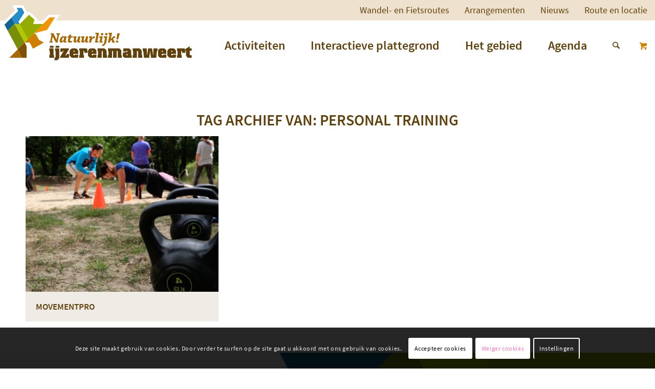

--- FILE ---
content_type: text/html; charset=UTF-8
request_url: https://www.ijzerenmanweert.nl/tag/personal-training/
body_size: 122590
content:
<!DOCTYPE html>
<html lang="nl-NL" class="html_stretched responsive av-preloader-disabled  html_header_top html_logo_left html_main_nav_header html_menu_right html_custom html_header_sticky html_header_shrinking_disabled html_header_topbar_active html_mobile_menu_tablet html_header_searchicon html_content_align_center html_header_unstick_top_disabled html_header_stretch_disabled html_minimal_header html_elegant-blog html_modern-blog html_av-submenu-hidden html_av-submenu-display-click html_av-overlay-side html_av-overlay-side-classic html_av-submenu-clone html_entry_id_1458 html_cart_at_menu av-cookies-consent-show-message-bar av-cookies-cookie-consent-enabled av-cookies-can-opt-out av-cookies-user-silent-accept avia-cookie-check-browser-settings av-no-preview av-default-lightbox html_text_menu_active av-mobile-menu-switch-default">
<head>
<meta charset="UTF-8" />


<!-- mobile setting -->
<meta name="viewport" content="width=device-width, initial-scale=1">

<!-- Scripts/CSS and wp_head hook -->
<meta name='robots' content='index, follow, max-image-preview:large, max-snippet:-1, max-video-preview:-1' />

				<script type='text/javascript'>

				function avia_cookie_check_sessionStorage()
				{
					//	FF throws error when all cookies blocked !!
					var sessionBlocked = false;
					try
					{
						var test = sessionStorage.getItem( 'aviaCookieRefused' ) != null;
					}
					catch(e)
					{
						sessionBlocked = true;
					}

					var aviaCookieRefused = ! sessionBlocked ? sessionStorage.getItem( 'aviaCookieRefused' ) : null;

					var html = document.getElementsByTagName('html')[0];

					/**
					 * Set a class to avoid calls to sessionStorage
					 */
					if( sessionBlocked || aviaCookieRefused )
					{
						if( html.className.indexOf('av-cookies-session-refused') < 0 )
						{
							html.className += ' av-cookies-session-refused';
						}
					}

					if( sessionBlocked || aviaCookieRefused || document.cookie.match(/aviaCookieConsent/) )
					{
						if( html.className.indexOf('av-cookies-user-silent-accept') >= 0 )
						{
							 html.className = html.className.replace(/\bav-cookies-user-silent-accept\b/g, '');
						}
					}
				}

				avia_cookie_check_sessionStorage();

			</script>
			
	<!-- This site is optimized with the Yoast SEO plugin v26.8 - https://yoast.com/product/yoast-seo-wordpress/ -->
	<title>Personal Training Archieven - IJzeren Man Weert</title>
	<link rel="canonical" href="https://www.ijzerenmanweert.nl/tag/personal-training/" />
	<meta property="og:locale" content="nl_NL" />
	<meta property="og:type" content="article" />
	<meta property="og:title" content="Personal Training Archieven - IJzeren Man Weert" />
	<meta property="og:url" content="https://www.ijzerenmanweert.nl/tag/personal-training/" />
	<meta property="og:site_name" content="IJzeren Man Weert" />
	<meta property="og:image" content="https://www.ijzerenmanweert.nl/wp-content/uploads/2021/04/IJzeren-Man-Natuur-en-Recreatiegebied-Weert-Genieten-voor-jong-en-oud-1030x1030.png" />
	<meta property="og:image:width" content="1030" />
	<meta property="og:image:height" content="1030" />
	<meta property="og:image:type" content="image/png" />
	<meta name="twitter:card" content="summary_large_image" />
	<script type="application/ld+json" class="yoast-schema-graph">{"@context":"https://schema.org","@graph":[{"@type":"CollectionPage","@id":"https://www.ijzerenmanweert.nl/tag/personal-training/","url":"https://www.ijzerenmanweert.nl/tag/personal-training/","name":"Personal Training Archieven - IJzeren Man Weert","isPartOf":{"@id":"https://www.ijzerenmanweert.nl/#website"},"primaryImageOfPage":{"@id":"https://www.ijzerenmanweert.nl/tag/personal-training/#primaryimage"},"image":{"@id":"https://www.ijzerenmanweert.nl/tag/personal-training/#primaryimage"},"thumbnailUrl":"https://www.ijzerenmanweert.nl/wp-content/uploads/2021/04/MovementPro-Personal-training-Voeding-livestylecoaching-de-ijzeren-man-Weert.png","breadcrumb":{"@id":"https://www.ijzerenmanweert.nl/tag/personal-training/#breadcrumb"},"inLanguage":"nl-NL"},{"@type":"ImageObject","inLanguage":"nl-NL","@id":"https://www.ijzerenmanweert.nl/tag/personal-training/#primaryimage","url":"https://www.ijzerenmanweert.nl/wp-content/uploads/2021/04/MovementPro-Personal-training-Voeding-livestylecoaching-de-ijzeren-man-Weert.png","contentUrl":"https://www.ijzerenmanweert.nl/wp-content/uploads/2021/04/MovementPro-Personal-training-Voeding-livestylecoaching-de-ijzeren-man-Weert.png","width":800,"height":533,"caption":"Coaching"},{"@type":"BreadcrumbList","@id":"https://www.ijzerenmanweert.nl/tag/personal-training/#breadcrumb","itemListElement":[{"@type":"ListItem","position":1,"name":"Home","item":"https://www.ijzerenmanweert.nl/"},{"@type":"ListItem","position":2,"name":"Personal Training"}]},{"@type":"WebSite","@id":"https://www.ijzerenmanweert.nl/#website","url":"https://www.ijzerenmanweert.nl/","name":"IJzeren Man Weert","description":"Ontdek het recreatiegebied IJzerenman Weert!","potentialAction":[{"@type":"SearchAction","target":{"@type":"EntryPoint","urlTemplate":"https://www.ijzerenmanweert.nl/?s={search_term_string}"},"query-input":{"@type":"PropertyValueSpecification","valueRequired":true,"valueName":"search_term_string"}}],"inLanguage":"nl-NL"}]}</script>
	<!-- / Yoast SEO plugin. -->


<link rel="alternate" type="application/rss+xml" title="IJzeren Man Weert &raquo; feed" href="https://www.ijzerenmanweert.nl/feed/" />
<link rel="alternate" type="application/rss+xml" title="IJzeren Man Weert &raquo; reacties feed" href="https://www.ijzerenmanweert.nl/comments/feed/" />
<link rel="alternate" type="text/calendar" title="IJzeren Man Weert &raquo; iCal Feed" href="https://www.ijzerenmanweert.nl/events/?ical=1" />
<link rel="alternate" type="application/rss+xml" title="IJzeren Man Weert &raquo; Personal Training tag feed" href="https://www.ijzerenmanweert.nl/tag/personal-training/feed/" />
		<!-- This site uses the Google Analytics by MonsterInsights plugin v9.11.1 - Using Analytics tracking - https://www.monsterinsights.com/ -->
							<script src="//www.googletagmanager.com/gtag/js?id=G-G47NMVH4NL"  data-cfasync="false" data-wpfc-render="false" type="text/javascript" async></script>
			<script data-cfasync="false" data-wpfc-render="false" type="text/javascript">
				var mi_version = '9.11.1';
				var mi_track_user = true;
				var mi_no_track_reason = '';
								var MonsterInsightsDefaultLocations = {"page_location":"https:\/\/www.ijzerenmanweert.nl\/tag\/personal-training\/"};
								if ( typeof MonsterInsightsPrivacyGuardFilter === 'function' ) {
					var MonsterInsightsLocations = (typeof MonsterInsightsExcludeQuery === 'object') ? MonsterInsightsPrivacyGuardFilter( MonsterInsightsExcludeQuery ) : MonsterInsightsPrivacyGuardFilter( MonsterInsightsDefaultLocations );
				} else {
					var MonsterInsightsLocations = (typeof MonsterInsightsExcludeQuery === 'object') ? MonsterInsightsExcludeQuery : MonsterInsightsDefaultLocations;
				}

								var disableStrs = [
										'ga-disable-G-G47NMVH4NL',
									];

				/* Function to detect opted out users */
				function __gtagTrackerIsOptedOut() {
					for (var index = 0; index < disableStrs.length; index++) {
						if (document.cookie.indexOf(disableStrs[index] + '=true') > -1) {
							return true;
						}
					}

					return false;
				}

				/* Disable tracking if the opt-out cookie exists. */
				if (__gtagTrackerIsOptedOut()) {
					for (var index = 0; index < disableStrs.length; index++) {
						window[disableStrs[index]] = true;
					}
				}

				/* Opt-out function */
				function __gtagTrackerOptout() {
					for (var index = 0; index < disableStrs.length; index++) {
						document.cookie = disableStrs[index] + '=true; expires=Thu, 31 Dec 2099 23:59:59 UTC; path=/';
						window[disableStrs[index]] = true;
					}
				}

				if ('undefined' === typeof gaOptout) {
					function gaOptout() {
						__gtagTrackerOptout();
					}
				}
								window.dataLayer = window.dataLayer || [];

				window.MonsterInsightsDualTracker = {
					helpers: {},
					trackers: {},
				};
				if (mi_track_user) {
					function __gtagDataLayer() {
						dataLayer.push(arguments);
					}

					function __gtagTracker(type, name, parameters) {
						if (!parameters) {
							parameters = {};
						}

						if (parameters.send_to) {
							__gtagDataLayer.apply(null, arguments);
							return;
						}

						if (type === 'event') {
														parameters.send_to = monsterinsights_frontend.v4_id;
							var hookName = name;
							if (typeof parameters['event_category'] !== 'undefined') {
								hookName = parameters['event_category'] + ':' + name;
							}

							if (typeof MonsterInsightsDualTracker.trackers[hookName] !== 'undefined') {
								MonsterInsightsDualTracker.trackers[hookName](parameters);
							} else {
								__gtagDataLayer('event', name, parameters);
							}
							
						} else {
							__gtagDataLayer.apply(null, arguments);
						}
					}

					__gtagTracker('js', new Date());
					__gtagTracker('set', {
						'developer_id.dZGIzZG': true,
											});
					if ( MonsterInsightsLocations.page_location ) {
						__gtagTracker('set', MonsterInsightsLocations);
					}
										__gtagTracker('config', 'G-G47NMVH4NL', {"forceSSL":"true","anonymize_ip":"true","link_attribution":"true"} );
										window.gtag = __gtagTracker;										(function () {
						/* https://developers.google.com/analytics/devguides/collection/analyticsjs/ */
						/* ga and __gaTracker compatibility shim. */
						var noopfn = function () {
							return null;
						};
						var newtracker = function () {
							return new Tracker();
						};
						var Tracker = function () {
							return null;
						};
						var p = Tracker.prototype;
						p.get = noopfn;
						p.set = noopfn;
						p.send = function () {
							var args = Array.prototype.slice.call(arguments);
							args.unshift('send');
							__gaTracker.apply(null, args);
						};
						var __gaTracker = function () {
							var len = arguments.length;
							if (len === 0) {
								return;
							}
							var f = arguments[len - 1];
							if (typeof f !== 'object' || f === null || typeof f.hitCallback !== 'function') {
								if ('send' === arguments[0]) {
									var hitConverted, hitObject = false, action;
									if ('event' === arguments[1]) {
										if ('undefined' !== typeof arguments[3]) {
											hitObject = {
												'eventAction': arguments[3],
												'eventCategory': arguments[2],
												'eventLabel': arguments[4],
												'value': arguments[5] ? arguments[5] : 1,
											}
										}
									}
									if ('pageview' === arguments[1]) {
										if ('undefined' !== typeof arguments[2]) {
											hitObject = {
												'eventAction': 'page_view',
												'page_path': arguments[2],
											}
										}
									}
									if (typeof arguments[2] === 'object') {
										hitObject = arguments[2];
									}
									if (typeof arguments[5] === 'object') {
										Object.assign(hitObject, arguments[5]);
									}
									if ('undefined' !== typeof arguments[1].hitType) {
										hitObject = arguments[1];
										if ('pageview' === hitObject.hitType) {
											hitObject.eventAction = 'page_view';
										}
									}
									if (hitObject) {
										action = 'timing' === arguments[1].hitType ? 'timing_complete' : hitObject.eventAction;
										hitConverted = mapArgs(hitObject);
										__gtagTracker('event', action, hitConverted);
									}
								}
								return;
							}

							function mapArgs(args) {
								var arg, hit = {};
								var gaMap = {
									'eventCategory': 'event_category',
									'eventAction': 'event_action',
									'eventLabel': 'event_label',
									'eventValue': 'event_value',
									'nonInteraction': 'non_interaction',
									'timingCategory': 'event_category',
									'timingVar': 'name',
									'timingValue': 'value',
									'timingLabel': 'event_label',
									'page': 'page_path',
									'location': 'page_location',
									'title': 'page_title',
									'referrer' : 'page_referrer',
								};
								for (arg in args) {
																		if (!(!args.hasOwnProperty(arg) || !gaMap.hasOwnProperty(arg))) {
										hit[gaMap[arg]] = args[arg];
									} else {
										hit[arg] = args[arg];
									}
								}
								return hit;
							}

							try {
								f.hitCallback();
							} catch (ex) {
							}
						};
						__gaTracker.create = newtracker;
						__gaTracker.getByName = newtracker;
						__gaTracker.getAll = function () {
							return [];
						};
						__gaTracker.remove = noopfn;
						__gaTracker.loaded = true;
						window['__gaTracker'] = __gaTracker;
					})();
									} else {
										console.log("");
					(function () {
						function __gtagTracker() {
							return null;
						}

						window['__gtagTracker'] = __gtagTracker;
						window['gtag'] = __gtagTracker;
					})();
									}
			</script>
							<!-- / Google Analytics by MonsterInsights -->
		<style id='wp-img-auto-sizes-contain-inline-css' type='text/css'>
img:is([sizes=auto i],[sizes^="auto," i]){contain-intrinsic-size:3000px 1500px}
/*# sourceURL=wp-img-auto-sizes-contain-inline-css */
</style>
<link rel='stylesheet' id='avia-grid-css' href='https://www.ijzerenmanweert.nl/wp-content/themes/enfold/css/grid.css?ver=7.1.3' type='text/css' media='all' />
<link rel='stylesheet' id='avia-base-css' href='https://www.ijzerenmanweert.nl/wp-content/themes/enfold/css/base.css?ver=7.1.3' type='text/css' media='all' />
<link rel='stylesheet' id='avia-layout-css' href='https://www.ijzerenmanweert.nl/wp-content/themes/enfold/css/layout.css?ver=7.1.3' type='text/css' media='all' />
<link rel='stylesheet' id='avia-module-blog-css' href='https://www.ijzerenmanweert.nl/wp-content/themes/enfold/config-templatebuilder/avia-shortcodes/blog/blog.css?ver=7.1.3' type='text/css' media='all' />
<link rel='stylesheet' id='avia-module-postslider-css' href='https://www.ijzerenmanweert.nl/wp-content/themes/enfold/config-templatebuilder/avia-shortcodes/postslider/postslider.css?ver=7.1.3' type='text/css' media='all' />
<link rel='stylesheet' id='avia-module-button-css' href='https://www.ijzerenmanweert.nl/wp-content/themes/enfold/config-templatebuilder/avia-shortcodes/buttons/buttons.css?ver=7.1.3' type='text/css' media='all' />
<link rel='stylesheet' id='avia-module-button-fullwidth-css' href='https://www.ijzerenmanweert.nl/wp-content/themes/enfold/config-templatebuilder/avia-shortcodes/buttons_fullwidth/buttons_fullwidth.css?ver=7.1.3' type='text/css' media='all' />
<link rel='stylesheet' id='avia-module-comments-css' href='https://www.ijzerenmanweert.nl/wp-content/themes/enfold/config-templatebuilder/avia-shortcodes/comments/comments.css?ver=7.1.3' type='text/css' media='all' />
<link rel='stylesheet' id='avia-module-contact-css' href='https://www.ijzerenmanweert.nl/wp-content/themes/enfold/config-templatebuilder/avia-shortcodes/contact/contact.css?ver=7.1.3' type='text/css' media='all' />
<link rel='stylesheet' id='avia-module-slideshow-css' href='https://www.ijzerenmanweert.nl/wp-content/themes/enfold/config-templatebuilder/avia-shortcodes/slideshow/slideshow.css?ver=7.1.3' type='text/css' media='all' />
<link rel='stylesheet' id='avia-module-gallery-css' href='https://www.ijzerenmanweert.nl/wp-content/themes/enfold/config-templatebuilder/avia-shortcodes/gallery/gallery.css?ver=7.1.3' type='text/css' media='all' />
<link rel='stylesheet' id='avia-module-maps-css' href='https://www.ijzerenmanweert.nl/wp-content/themes/enfold/config-templatebuilder/avia-shortcodes/google_maps/google_maps.css?ver=7.1.3' type='text/css' media='all' />
<link rel='stylesheet' id='avia-module-gridrow-css' href='https://www.ijzerenmanweert.nl/wp-content/themes/enfold/config-templatebuilder/avia-shortcodes/grid_row/grid_row.css?ver=7.1.3' type='text/css' media='all' />
<link rel='stylesheet' id='avia-module-heading-css' href='https://www.ijzerenmanweert.nl/wp-content/themes/enfold/config-templatebuilder/avia-shortcodes/heading/heading.css?ver=7.1.3' type='text/css' media='all' />
<link rel='stylesheet' id='avia-module-hr-css' href='https://www.ijzerenmanweert.nl/wp-content/themes/enfold/config-templatebuilder/avia-shortcodes/hr/hr.css?ver=7.1.3' type='text/css' media='all' />
<link rel='stylesheet' id='avia-module-icon-css' href='https://www.ijzerenmanweert.nl/wp-content/themes/enfold/config-templatebuilder/avia-shortcodes/icon/icon.css?ver=7.1.3' type='text/css' media='all' />
<link rel='stylesheet' id='avia-module-image-css' href='https://www.ijzerenmanweert.nl/wp-content/themes/enfold/config-templatebuilder/avia-shortcodes/image/image.css?ver=7.1.3' type='text/css' media='all' />
<link rel='stylesheet' id='avia-module-hotspot-css' href='https://www.ijzerenmanweert.nl/wp-content/themes/enfold/config-templatebuilder/avia-shortcodes/image_hotspots/image_hotspots.css?ver=7.1.3' type='text/css' media='all' />
<link rel='stylesheet' id='avia-module-masonry-css' href='https://www.ijzerenmanweert.nl/wp-content/themes/enfold/config-templatebuilder/avia-shortcodes/masonry_entries/masonry_entries.css?ver=7.1.3' type='text/css' media='all' />
<link rel='stylesheet' id='avia-siteloader-css' href='https://www.ijzerenmanweert.nl/wp-content/themes/enfold/css/avia-snippet-site-preloader.css?ver=7.1.3' type='text/css' media='all' />
<link rel='stylesheet' id='avia-module-portfolio-css' href='https://www.ijzerenmanweert.nl/wp-content/themes/enfold/config-templatebuilder/avia-shortcodes/portfolio/portfolio.css?ver=7.1.3' type='text/css' media='all' />
<link rel='stylesheet' id='avia-module-post-metadata-css' href='https://www.ijzerenmanweert.nl/wp-content/themes/enfold/config-templatebuilder/avia-shortcodes/post_metadata/post_metadata.css?ver=7.1.3' type='text/css' media='all' />
<link rel='stylesheet' id='avia-module-catalogue-css' href='https://www.ijzerenmanweert.nl/wp-content/themes/enfold/config-templatebuilder/avia-shortcodes/catalogue/catalogue.css?ver=7.1.3' type='text/css' media='all' />
<link rel='stylesheet' id='avia-module-social-css' href='https://www.ijzerenmanweert.nl/wp-content/themes/enfold/config-templatebuilder/avia-shortcodes/social_share/social_share.css?ver=7.1.3' type='text/css' media='all' />
<link rel='stylesheet' id='avia-module-tabs-css' href='https://www.ijzerenmanweert.nl/wp-content/themes/enfold/config-templatebuilder/avia-shortcodes/tabs/tabs.css?ver=7.1.3' type='text/css' media='all' />
<link rel='stylesheet' id='avia-module-toggles-css' href='https://www.ijzerenmanweert.nl/wp-content/themes/enfold/config-templatebuilder/avia-shortcodes/toggles/toggles.css?ver=7.1.3' type='text/css' media='all' />
<link rel='stylesheet' id='avia-module-video-css' href='https://www.ijzerenmanweert.nl/wp-content/themes/enfold/config-templatebuilder/avia-shortcodes/video/video.css?ver=7.1.3' type='text/css' media='all' />
<link rel='stylesheet' id='avia-scs-css' href='https://www.ijzerenmanweert.nl/wp-content/themes/enfold/css/shortcodes.css?ver=7.1.3' type='text/css' media='all' />
<link rel='stylesheet' id='avia-woocommerce-css-css' href='https://www.ijzerenmanweert.nl/wp-content/themes/enfold/config-woocommerce/woocommerce-mod.css?ver=7.1.3' type='text/css' media='all' />
<style id='wp-emoji-styles-inline-css' type='text/css'>

	img.wp-smiley, img.emoji {
		display: inline !important;
		border: none !important;
		box-shadow: none !important;
		height: 1em !important;
		width: 1em !important;
		margin: 0 0.07em !important;
		vertical-align: -0.1em !important;
		background: none !important;
		padding: 0 !important;
	}
/*# sourceURL=wp-emoji-styles-inline-css */
</style>
<link rel='stylesheet' id='wp-block-library-css' href='https://www.ijzerenmanweert.nl/wp-includes/css/dist/block-library/style.min.css?ver=6.9' type='text/css' media='all' />
<style id='global-styles-inline-css' type='text/css'>
:root{--wp--preset--aspect-ratio--square: 1;--wp--preset--aspect-ratio--4-3: 4/3;--wp--preset--aspect-ratio--3-4: 3/4;--wp--preset--aspect-ratio--3-2: 3/2;--wp--preset--aspect-ratio--2-3: 2/3;--wp--preset--aspect-ratio--16-9: 16/9;--wp--preset--aspect-ratio--9-16: 9/16;--wp--preset--color--black: #000000;--wp--preset--color--cyan-bluish-gray: #abb8c3;--wp--preset--color--white: #ffffff;--wp--preset--color--pale-pink: #f78da7;--wp--preset--color--vivid-red: #cf2e2e;--wp--preset--color--luminous-vivid-orange: #ff6900;--wp--preset--color--luminous-vivid-amber: #fcb900;--wp--preset--color--light-green-cyan: #7bdcb5;--wp--preset--color--vivid-green-cyan: #00d084;--wp--preset--color--pale-cyan-blue: #8ed1fc;--wp--preset--color--vivid-cyan-blue: #0693e3;--wp--preset--color--vivid-purple: #9b51e0;--wp--preset--color--metallic-red: #b02b2c;--wp--preset--color--maximum-yellow-red: #edae44;--wp--preset--color--yellow-sun: #eeee22;--wp--preset--color--palm-leaf: #83a846;--wp--preset--color--aero: #7bb0e7;--wp--preset--color--old-lavender: #745f7e;--wp--preset--color--steel-teal: #5f8789;--wp--preset--color--raspberry-pink: #d65799;--wp--preset--color--medium-turquoise: #4ecac2;--wp--preset--gradient--vivid-cyan-blue-to-vivid-purple: linear-gradient(135deg,rgb(6,147,227) 0%,rgb(155,81,224) 100%);--wp--preset--gradient--light-green-cyan-to-vivid-green-cyan: linear-gradient(135deg,rgb(122,220,180) 0%,rgb(0,208,130) 100%);--wp--preset--gradient--luminous-vivid-amber-to-luminous-vivid-orange: linear-gradient(135deg,rgb(252,185,0) 0%,rgb(255,105,0) 100%);--wp--preset--gradient--luminous-vivid-orange-to-vivid-red: linear-gradient(135deg,rgb(255,105,0) 0%,rgb(207,46,46) 100%);--wp--preset--gradient--very-light-gray-to-cyan-bluish-gray: linear-gradient(135deg,rgb(238,238,238) 0%,rgb(169,184,195) 100%);--wp--preset--gradient--cool-to-warm-spectrum: linear-gradient(135deg,rgb(74,234,220) 0%,rgb(151,120,209) 20%,rgb(207,42,186) 40%,rgb(238,44,130) 60%,rgb(251,105,98) 80%,rgb(254,248,76) 100%);--wp--preset--gradient--blush-light-purple: linear-gradient(135deg,rgb(255,206,236) 0%,rgb(152,150,240) 100%);--wp--preset--gradient--blush-bordeaux: linear-gradient(135deg,rgb(254,205,165) 0%,rgb(254,45,45) 50%,rgb(107,0,62) 100%);--wp--preset--gradient--luminous-dusk: linear-gradient(135deg,rgb(255,203,112) 0%,rgb(199,81,192) 50%,rgb(65,88,208) 100%);--wp--preset--gradient--pale-ocean: linear-gradient(135deg,rgb(255,245,203) 0%,rgb(182,227,212) 50%,rgb(51,167,181) 100%);--wp--preset--gradient--electric-grass: linear-gradient(135deg,rgb(202,248,128) 0%,rgb(113,206,126) 100%);--wp--preset--gradient--midnight: linear-gradient(135deg,rgb(2,3,129) 0%,rgb(40,116,252) 100%);--wp--preset--font-size--small: 1rem;--wp--preset--font-size--medium: 1.125rem;--wp--preset--font-size--large: 1.75rem;--wp--preset--font-size--x-large: clamp(1.75rem, 3vw, 2.25rem);--wp--preset--spacing--20: 0.44rem;--wp--preset--spacing--30: 0.67rem;--wp--preset--spacing--40: 1rem;--wp--preset--spacing--50: 1.5rem;--wp--preset--spacing--60: 2.25rem;--wp--preset--spacing--70: 3.38rem;--wp--preset--spacing--80: 5.06rem;--wp--preset--shadow--natural: 6px 6px 9px rgba(0, 0, 0, 0.2);--wp--preset--shadow--deep: 12px 12px 50px rgba(0, 0, 0, 0.4);--wp--preset--shadow--sharp: 6px 6px 0px rgba(0, 0, 0, 0.2);--wp--preset--shadow--outlined: 6px 6px 0px -3px rgb(255, 255, 255), 6px 6px rgb(0, 0, 0);--wp--preset--shadow--crisp: 6px 6px 0px rgb(0, 0, 0);}:root { --wp--style--global--content-size: 800px;--wp--style--global--wide-size: 1130px; }:where(body) { margin: 0; }.wp-site-blocks > .alignleft { float: left; margin-right: 2em; }.wp-site-blocks > .alignright { float: right; margin-left: 2em; }.wp-site-blocks > .aligncenter { justify-content: center; margin-left: auto; margin-right: auto; }:where(.is-layout-flex){gap: 0.5em;}:where(.is-layout-grid){gap: 0.5em;}.is-layout-flow > .alignleft{float: left;margin-inline-start: 0;margin-inline-end: 2em;}.is-layout-flow > .alignright{float: right;margin-inline-start: 2em;margin-inline-end: 0;}.is-layout-flow > .aligncenter{margin-left: auto !important;margin-right: auto !important;}.is-layout-constrained > .alignleft{float: left;margin-inline-start: 0;margin-inline-end: 2em;}.is-layout-constrained > .alignright{float: right;margin-inline-start: 2em;margin-inline-end: 0;}.is-layout-constrained > .aligncenter{margin-left: auto !important;margin-right: auto !important;}.is-layout-constrained > :where(:not(.alignleft):not(.alignright):not(.alignfull)){max-width: var(--wp--style--global--content-size);margin-left: auto !important;margin-right: auto !important;}.is-layout-constrained > .alignwide{max-width: var(--wp--style--global--wide-size);}body .is-layout-flex{display: flex;}.is-layout-flex{flex-wrap: wrap;align-items: center;}.is-layout-flex > :is(*, div){margin: 0;}body .is-layout-grid{display: grid;}.is-layout-grid > :is(*, div){margin: 0;}body{padding-top: 0px;padding-right: 0px;padding-bottom: 0px;padding-left: 0px;}a:where(:not(.wp-element-button)){text-decoration: underline;}:root :where(.wp-element-button, .wp-block-button__link){background-color: #32373c;border-width: 0;color: #fff;font-family: inherit;font-size: inherit;font-style: inherit;font-weight: inherit;letter-spacing: inherit;line-height: inherit;padding-top: calc(0.667em + 2px);padding-right: calc(1.333em + 2px);padding-bottom: calc(0.667em + 2px);padding-left: calc(1.333em + 2px);text-decoration: none;text-transform: inherit;}.has-black-color{color: var(--wp--preset--color--black) !important;}.has-cyan-bluish-gray-color{color: var(--wp--preset--color--cyan-bluish-gray) !important;}.has-white-color{color: var(--wp--preset--color--white) !important;}.has-pale-pink-color{color: var(--wp--preset--color--pale-pink) !important;}.has-vivid-red-color{color: var(--wp--preset--color--vivid-red) !important;}.has-luminous-vivid-orange-color{color: var(--wp--preset--color--luminous-vivid-orange) !important;}.has-luminous-vivid-amber-color{color: var(--wp--preset--color--luminous-vivid-amber) !important;}.has-light-green-cyan-color{color: var(--wp--preset--color--light-green-cyan) !important;}.has-vivid-green-cyan-color{color: var(--wp--preset--color--vivid-green-cyan) !important;}.has-pale-cyan-blue-color{color: var(--wp--preset--color--pale-cyan-blue) !important;}.has-vivid-cyan-blue-color{color: var(--wp--preset--color--vivid-cyan-blue) !important;}.has-vivid-purple-color{color: var(--wp--preset--color--vivid-purple) !important;}.has-metallic-red-color{color: var(--wp--preset--color--metallic-red) !important;}.has-maximum-yellow-red-color{color: var(--wp--preset--color--maximum-yellow-red) !important;}.has-yellow-sun-color{color: var(--wp--preset--color--yellow-sun) !important;}.has-palm-leaf-color{color: var(--wp--preset--color--palm-leaf) !important;}.has-aero-color{color: var(--wp--preset--color--aero) !important;}.has-old-lavender-color{color: var(--wp--preset--color--old-lavender) !important;}.has-steel-teal-color{color: var(--wp--preset--color--steel-teal) !important;}.has-raspberry-pink-color{color: var(--wp--preset--color--raspberry-pink) !important;}.has-medium-turquoise-color{color: var(--wp--preset--color--medium-turquoise) !important;}.has-black-background-color{background-color: var(--wp--preset--color--black) !important;}.has-cyan-bluish-gray-background-color{background-color: var(--wp--preset--color--cyan-bluish-gray) !important;}.has-white-background-color{background-color: var(--wp--preset--color--white) !important;}.has-pale-pink-background-color{background-color: var(--wp--preset--color--pale-pink) !important;}.has-vivid-red-background-color{background-color: var(--wp--preset--color--vivid-red) !important;}.has-luminous-vivid-orange-background-color{background-color: var(--wp--preset--color--luminous-vivid-orange) !important;}.has-luminous-vivid-amber-background-color{background-color: var(--wp--preset--color--luminous-vivid-amber) !important;}.has-light-green-cyan-background-color{background-color: var(--wp--preset--color--light-green-cyan) !important;}.has-vivid-green-cyan-background-color{background-color: var(--wp--preset--color--vivid-green-cyan) !important;}.has-pale-cyan-blue-background-color{background-color: var(--wp--preset--color--pale-cyan-blue) !important;}.has-vivid-cyan-blue-background-color{background-color: var(--wp--preset--color--vivid-cyan-blue) !important;}.has-vivid-purple-background-color{background-color: var(--wp--preset--color--vivid-purple) !important;}.has-metallic-red-background-color{background-color: var(--wp--preset--color--metallic-red) !important;}.has-maximum-yellow-red-background-color{background-color: var(--wp--preset--color--maximum-yellow-red) !important;}.has-yellow-sun-background-color{background-color: var(--wp--preset--color--yellow-sun) !important;}.has-palm-leaf-background-color{background-color: var(--wp--preset--color--palm-leaf) !important;}.has-aero-background-color{background-color: var(--wp--preset--color--aero) !important;}.has-old-lavender-background-color{background-color: var(--wp--preset--color--old-lavender) !important;}.has-steel-teal-background-color{background-color: var(--wp--preset--color--steel-teal) !important;}.has-raspberry-pink-background-color{background-color: var(--wp--preset--color--raspberry-pink) !important;}.has-medium-turquoise-background-color{background-color: var(--wp--preset--color--medium-turquoise) !important;}.has-black-border-color{border-color: var(--wp--preset--color--black) !important;}.has-cyan-bluish-gray-border-color{border-color: var(--wp--preset--color--cyan-bluish-gray) !important;}.has-white-border-color{border-color: var(--wp--preset--color--white) !important;}.has-pale-pink-border-color{border-color: var(--wp--preset--color--pale-pink) !important;}.has-vivid-red-border-color{border-color: var(--wp--preset--color--vivid-red) !important;}.has-luminous-vivid-orange-border-color{border-color: var(--wp--preset--color--luminous-vivid-orange) !important;}.has-luminous-vivid-amber-border-color{border-color: var(--wp--preset--color--luminous-vivid-amber) !important;}.has-light-green-cyan-border-color{border-color: var(--wp--preset--color--light-green-cyan) !important;}.has-vivid-green-cyan-border-color{border-color: var(--wp--preset--color--vivid-green-cyan) !important;}.has-pale-cyan-blue-border-color{border-color: var(--wp--preset--color--pale-cyan-blue) !important;}.has-vivid-cyan-blue-border-color{border-color: var(--wp--preset--color--vivid-cyan-blue) !important;}.has-vivid-purple-border-color{border-color: var(--wp--preset--color--vivid-purple) !important;}.has-metallic-red-border-color{border-color: var(--wp--preset--color--metallic-red) !important;}.has-maximum-yellow-red-border-color{border-color: var(--wp--preset--color--maximum-yellow-red) !important;}.has-yellow-sun-border-color{border-color: var(--wp--preset--color--yellow-sun) !important;}.has-palm-leaf-border-color{border-color: var(--wp--preset--color--palm-leaf) !important;}.has-aero-border-color{border-color: var(--wp--preset--color--aero) !important;}.has-old-lavender-border-color{border-color: var(--wp--preset--color--old-lavender) !important;}.has-steel-teal-border-color{border-color: var(--wp--preset--color--steel-teal) !important;}.has-raspberry-pink-border-color{border-color: var(--wp--preset--color--raspberry-pink) !important;}.has-medium-turquoise-border-color{border-color: var(--wp--preset--color--medium-turquoise) !important;}.has-vivid-cyan-blue-to-vivid-purple-gradient-background{background: var(--wp--preset--gradient--vivid-cyan-blue-to-vivid-purple) !important;}.has-light-green-cyan-to-vivid-green-cyan-gradient-background{background: var(--wp--preset--gradient--light-green-cyan-to-vivid-green-cyan) !important;}.has-luminous-vivid-amber-to-luminous-vivid-orange-gradient-background{background: var(--wp--preset--gradient--luminous-vivid-amber-to-luminous-vivid-orange) !important;}.has-luminous-vivid-orange-to-vivid-red-gradient-background{background: var(--wp--preset--gradient--luminous-vivid-orange-to-vivid-red) !important;}.has-very-light-gray-to-cyan-bluish-gray-gradient-background{background: var(--wp--preset--gradient--very-light-gray-to-cyan-bluish-gray) !important;}.has-cool-to-warm-spectrum-gradient-background{background: var(--wp--preset--gradient--cool-to-warm-spectrum) !important;}.has-blush-light-purple-gradient-background{background: var(--wp--preset--gradient--blush-light-purple) !important;}.has-blush-bordeaux-gradient-background{background: var(--wp--preset--gradient--blush-bordeaux) !important;}.has-luminous-dusk-gradient-background{background: var(--wp--preset--gradient--luminous-dusk) !important;}.has-pale-ocean-gradient-background{background: var(--wp--preset--gradient--pale-ocean) !important;}.has-electric-grass-gradient-background{background: var(--wp--preset--gradient--electric-grass) !important;}.has-midnight-gradient-background{background: var(--wp--preset--gradient--midnight) !important;}.has-small-font-size{font-size: var(--wp--preset--font-size--small) !important;}.has-medium-font-size{font-size: var(--wp--preset--font-size--medium) !important;}.has-large-font-size{font-size: var(--wp--preset--font-size--large) !important;}.has-x-large-font-size{font-size: var(--wp--preset--font-size--x-large) !important;}
/*# sourceURL=global-styles-inline-css */
</style>

<style id='woocommerce-inline-inline-css' type='text/css'>
.woocommerce form .form-row .required { visibility: visible; }
/*# sourceURL=woocommerce-inline-inline-css */
</style>
<link rel='stylesheet' id='avia-fold-unfold-css' href='https://www.ijzerenmanweert.nl/wp-content/themes/enfold/css/avia-snippet-fold-unfold.css?ver=7.1.3' type='text/css' media='all' />
<link rel='stylesheet' id='avia-popup-css-css' href='https://www.ijzerenmanweert.nl/wp-content/themes/enfold/js/aviapopup/magnific-popup.min.css?ver=7.1.3' type='text/css' media='screen' />
<link rel='stylesheet' id='avia-lightbox-css' href='https://www.ijzerenmanweert.nl/wp-content/themes/enfold/css/avia-snippet-lightbox.css?ver=7.1.3' type='text/css' media='screen' />
<link rel='stylesheet' id='avia-widget-css-css' href='https://www.ijzerenmanweert.nl/wp-content/themes/enfold/css/avia-snippet-widget.css?ver=7.1.3' type='text/css' media='screen' />
<link rel='stylesheet' id='avia-dynamic-css' href='https://www.ijzerenmanweert.nl/wp-content/uploads/dynamic_avia/enfold_child.css?ver=69789b668130d' type='text/css' media='all' />
<link rel='stylesheet' id='avia-custom-css' href='https://www.ijzerenmanweert.nl/wp-content/themes/enfold/css/custom.css?ver=7.1.3' type='text/css' media='all' />
<link rel='stylesheet' id='avia-style-css' href='https://www.ijzerenmanweert.nl/wp-content/themes/enfold-child/style.css?ver=7.1.3' type='text/css' media='all' />
<link rel='stylesheet' id='avia-events-cal-css' href='https://www.ijzerenmanweert.nl/wp-content/themes/enfold/config-events-calendar/event-mod.css?ver=7.1.3' type='text/css' media='all' />
<link rel='stylesheet' id='avia-cookie-css-css' href='https://www.ijzerenmanweert.nl/wp-content/themes/enfold/css/avia-snippet-cookieconsent.css?ver=7.1.3' type='text/css' media='screen' />
<link rel='stylesheet' id='avia-single-post-1458-css' href='https://www.ijzerenmanweert.nl/wp-content/uploads/dynamic_avia/avia_posts_css/post-1458.css?ver=ver-1769519946' type='text/css' media='all' />
<script type="text/javascript" src="https://www.ijzerenmanweert.nl/wp-includes/js/jquery/jquery.min.js?ver=3.7.1" id="jquery-core-js"></script>
<script type="text/javascript" src="https://www.ijzerenmanweert.nl/wp-includes/js/jquery/jquery-migrate.min.js?ver=3.4.1" id="jquery-migrate-js"></script>
<script type="text/javascript" src="https://www.ijzerenmanweert.nl/wp-content/plugins/google-analytics-for-wordpress/assets/js/frontend-gtag.min.js?ver=9.11.1" id="monsterinsights-frontend-script-js" async="async" data-wp-strategy="async"></script>
<script data-cfasync="false" data-wpfc-render="false" type="text/javascript" id='monsterinsights-frontend-script-js-extra'>/* <![CDATA[ */
var monsterinsights_frontend = {"js_events_tracking":"true","download_extensions":"doc,pdf,ppt,zip,xls,docx,pptx,xlsx","inbound_paths":"[{\"path\":\"\\\/go\\\/\",\"label\":\"affiliate\"},{\"path\":\"\\\/recommend\\\/\",\"label\":\"affiliate\"}]","home_url":"https:\/\/www.ijzerenmanweert.nl","hash_tracking":"false","v4_id":"G-G47NMVH4NL"};/* ]]> */
</script>
<script type="text/javascript" src="https://www.ijzerenmanweert.nl/wp-content/plugins/woocommerce/assets/js/js-cookie/js.cookie.min.js?ver=2.1.4-wc.10.4.3" id="wc-js-cookie-js" defer="defer" data-wp-strategy="defer"></script>
<script type="text/javascript" id="wc-cart-fragments-js-extra">
/* <![CDATA[ */
var wc_cart_fragments_params = {"ajax_url":"/wp-admin/admin-ajax.php","wc_ajax_url":"/?wc-ajax=%%endpoint%%","cart_hash_key":"wc_cart_hash_5945763c29a38b5ddde74105dc8c50e5","fragment_name":"wc_fragments_5945763c29a38b5ddde74105dc8c50e5","request_timeout":"5000"};
//# sourceURL=wc-cart-fragments-js-extra
/* ]]> */
</script>
<script type="text/javascript" src="https://www.ijzerenmanweert.nl/wp-content/plugins/woocommerce/assets/js/frontend/cart-fragments.min.js?ver=10.4.3" id="wc-cart-fragments-js" defer="defer" data-wp-strategy="defer"></script>
<script type="text/javascript" src="https://www.ijzerenmanweert.nl/wp-content/plugins/woocommerce/assets/js/jquery-blockui/jquery.blockUI.min.js?ver=2.7.0-wc.10.4.3" id="wc-jquery-blockui-js" defer="defer" data-wp-strategy="defer"></script>
<script type="text/javascript" id="wc-add-to-cart-js-extra">
/* <![CDATA[ */
var wc_add_to_cart_params = {"ajax_url":"/wp-admin/admin-ajax.php","wc_ajax_url":"/?wc-ajax=%%endpoint%%","i18n_view_cart":"Bekijk winkelwagen","cart_url":"https://www.ijzerenmanweert.nl/winkelwagen/","is_cart":"","cart_redirect_after_add":"no"};
//# sourceURL=wc-add-to-cart-js-extra
/* ]]> */
</script>
<script type="text/javascript" src="https://www.ijzerenmanweert.nl/wp-content/plugins/woocommerce/assets/js/frontend/add-to-cart.min.js?ver=10.4.3" id="wc-add-to-cart-js" defer="defer" data-wp-strategy="defer"></script>
<script type="text/javascript" id="woocommerce-js-extra">
/* <![CDATA[ */
var woocommerce_params = {"ajax_url":"/wp-admin/admin-ajax.php","wc_ajax_url":"/?wc-ajax=%%endpoint%%","i18n_password_show":"Wachtwoord weergeven","i18n_password_hide":"Wachtwoord verbergen"};
//# sourceURL=woocommerce-js-extra
/* ]]> */
</script>
<script type="text/javascript" src="https://www.ijzerenmanweert.nl/wp-content/plugins/woocommerce/assets/js/frontend/woocommerce.min.js?ver=10.4.3" id="woocommerce-js" defer="defer" data-wp-strategy="defer"></script>
<script type="text/javascript" src="https://www.ijzerenmanweert.nl/wp-content/uploads/dynamic_avia/avia-head-scripts-df7886ac2fb9574a410d05285be45af0---69789d976784a.js" id="avia-head-scripts-js"></script>
<link rel="https://api.w.org/" href="https://www.ijzerenmanweert.nl/wp-json/" /><link rel="alternate" title="JSON" type="application/json" href="https://www.ijzerenmanweert.nl/wp-json/wp/v2/tags/52" /><link rel="EditURI" type="application/rsd+xml" title="RSD" href="https://www.ijzerenmanweert.nl/xmlrpc.php?rsd" />
<meta name="generator" content="WordPress 6.9" />
<meta name="generator" content="WooCommerce 10.4.3" />
<meta name="tec-api-version" content="v1"><meta name="tec-api-origin" content="https://www.ijzerenmanweert.nl"><link rel="alternate" href="https://www.ijzerenmanweert.nl/wp-json/tribe/events/v1/events/?tags=personal-training" />
<link rel="icon" href="https://www.ijzerenmanweert.nl/wp-content/uploads/2021/02/favicon-300x300.png" type="image/png">
<!--[if lt IE 9]><script src="https://www.ijzerenmanweert.nl/wp-content/themes/enfold/js/html5shiv.js"></script><![endif]--><link rel="profile" href="https://gmpg.org/xfn/11" />
<link rel="alternate" type="application/rss+xml" title="IJzeren Man Weert RSS2 Feed" href="https://www.ijzerenmanweert.nl/feed/" />
<link rel="pingback" href="https://www.ijzerenmanweert.nl/xmlrpc.php" />

<style type='text/css' media='screen'>
 #top #header_main > .container, #top #header_main > .container .main_menu  .av-main-nav > li > a, #top #header_main #menu-item-shop .cart_dropdown_link{ height:100px; line-height: 100px; }
 .html_top_nav_header .av-logo-container{ height:100px;  }
 .html_header_top.html_header_sticky #top #wrap_all #main{ padding-top:128px; } 
</style>
	<noscript><style>.woocommerce-product-gallery{ opacity: 1 !important; }</style></noscript>
	
<!-- To speed up the rendering and to display the site as fast as possible to the user we include some styles and scripts for above the fold content inline -->
<script type="text/javascript">'use strict';var avia_is_mobile=!1;if(/Android|webOS|iPhone|iPad|iPod|BlackBerry|IEMobile|Opera Mini/i.test(navigator.userAgent)&&'ontouchstart' in document.documentElement){avia_is_mobile=!0;document.documentElement.className+=' avia_mobile '}
else{document.documentElement.className+=' avia_desktop '};document.documentElement.className+=' js_active ';(function(){var e=['-webkit-','-moz-','-ms-',''],n='',o=!1,a=!1;for(var t in e){if(e[t]+'transform' in document.documentElement.style){o=!0;n=e[t]+'transform'};if(e[t]+'perspective' in document.documentElement.style){a=!0}};if(o){document.documentElement.className+=' avia_transform '};if(a){document.documentElement.className+=' avia_transform3d '};if(typeof document.getElementsByClassName=='function'&&typeof document.documentElement.getBoundingClientRect=='function'&&avia_is_mobile==!1){if(n&&window.innerHeight>0){setTimeout(function(){var e=0,o={},a=0,t=document.getElementsByClassName('av-parallax'),i=window.pageYOffset||document.documentElement.scrollTop;for(e=0;e<t.length;e++){t[e].style.top='0px';o=t[e].getBoundingClientRect();a=Math.ceil((window.innerHeight+i-o.top)*0.3);t[e].style[n]='translate(0px, '+a+'px)';t[e].style.top='auto';t[e].className+=' enabled-parallax '}},50)}}})();</script>		<style type="text/css" id="wp-custom-css">
			.avia-cookie-consent .avia-button {
    font-size: 12px!important;
}
 
#top #wrap_all .avia-slideshow-button, #top .avia-button, .html_elegant-blog .more-link, .avia-slideshow-arrows a::before {
    padding-left: 10px;
    padding-right: 10px;
}

/* LOGO */
span.logo {
  height: 110px;
  margin-top: -30px;
}

.logo img {
    height: 110px;
}

div#header_meta {
    height: 40px;
}

	#header_main {
		z-index: 10;
}

/* TOP BAR */
ul#avia2-menu {
	  margin-top: 5px !important;
    font-size: 18px;
}

li#menu-item-20 {
	z-index: 12 !important;
}

#header_meta .sub_menu li {
	padding: 0 15px;
}

#top #header_meta li {
    border: none;
}

#header_meta .container {
	padding-right: 0;
}

/* MENU */
.container.av-logo-container {
    padding: 0;
}

.av-main-nav > li > a {
    padding: 0 25px;
}

.html_cart_at_menu.html_header_searchicon .menu-item-search-dropdown {
    padding-right: 0;
}

li#menu-item-search a {
    padding-right: 0;
    font-size: 17px !important;
    color: #ce7f00;
}

.cart_dropdown_first .cart_dropdown_link {
    font-size: 16px;
    padding-right: 15px !important;
}

/* megamenu */
#header .six.units {
  width: 700px !important;
}

#header .twelve.units {
    width: 1380px !important;
}

#header .mega_menu_title {
    color: #CE7F00;
}
#top #header .mega_menu_title a {
    font-size: 20px;
}

.avia_mega_div .avia-bullet {
    display: none !important;
    left: 0px !important;
}

#top #header .avia_mega_div > .sub-menu > li > ul > li a {
    padding: 18px 5px 0px 0px !important;
	 font-size: 16px;
}

@media only screen and (min-width: 1180px) and (max-width: 1380px) {
	#header .twelve.units {
    width: 1180px !important;
	}}


/* dropdown submenu */
ul.sub-menu {
    border: 0 !important;
    box-shadow: none;
    width: 310px;
    padding: 30px;
    background-color: #60410B !important;
}

.av-main-nav ul li a {
    border: 0 !important;
	  padding: 3px 0px !important;
}

#top .av-main-nav ul a {
    line-height: 33px;
}

/* RESPONSIVE HEADER */
@media only screen and (max-width: 1179px) {
	.av-main-nav > li.menu-item-avia-special {
		display: block;
	}
	.av-main-nav > li {
		display: none;
	}
	li#menu-item-search {
		display: none !important;
	}
	/*
	li.av-burger-menu-main.menu-item-avia-special {
		margin-right: 0 !important;
		padding-right: 0 !important;
	}
	*/
	a.cart_dropdown_link {
		font-size: 25px !important;
	}
	.html_av-overlay-side #top #wrap_all .av-burger-overlay-scroll #av-burger-menu-ul a {
		color: #60410b;
	}	

	ul.sub-menu {
		background-color: #fff !important;
		padding: 0;
	}

	.html_av-overlay-side #top #wrap_all .av-burger-overlay li li a {
		padding-left: 48px;
	}	
	.html_av-overlay-side #top #wrap_all .av-burger-overlay li li li a {
		padding-left: 48px;
	}

	.av-main-nav-wrap {
		float:right;
	}

	.responsive #top #header_main > .container .main_menu .av-main-nav > li > a {
		padding: 0 0 0 5px;
		margin-right: -10px;
	}

	.html_av-overlay-side-classic #top .av-burger-overlay li li .avia-bullet {
		display: none !important;	
	}
}

@media only screen and (max-width: 767px) { 
	.responsive #header .sub_menu, .responsive #header_meta .sub_menu>ul {
    float: none;
    width: 100%;
    text-align: right;
    padding: 1px 0;
	}
	
	.responsive #top #wrap_all .main_menu {
    top: 15px;
	}
	
	li.av-burger-menu-main.menu-item-avia-special {
    padding-right: 25px !important;
}
	
	.responsive .logo img {
    max-height: 55px;
	}}
	
	@media only screen and (max-width: 460px) {		
		#top #header .av-main-nav > li > a {
    margin-top: -5px !important;		}
		span.logo {
			margin-top: 0;
		}
}

/* FOOTER */
section.widget.widget_categories, section.widget.widget_archive {
    display: none;
}

span.social-icons-footer img {
    width: 29px !important;
}


section#custom_html-4 {
    margin-top: -15px !important;
}

/* FOOTER RESPONSIVE */
@media only screen and (min-width: 1600px) {
	.footer_color {
    background-size: contain;
    background-position-x: 95%;
}
}

@media only screen and (max-width: 1600px) {
	.footer_color {
    background-size: contain;
    background-position-x: 112%;
}
}

@media only screen and (max-width: 1300px) {
.footer_color {
    background-size: contain;
    background-position-x: 180%;
	}}


@media only screen and (max-width: 1200px) {
.footer_color {
    background-size: contain;
    background-position-x: 214%;
	}}

@media only screen and (max-width: 1100px) {
.footer_color {
    background-image: none;
	}}

@media only screen and (max-width: 767px) {
#footer {
    padding: 30px 0 0px 0;
	}
	
	#footer .widget {
		margin: 0;
}
	
	section#custom_html-4 {
    margin-top: 10px !important;
}
	
	.footer_color {
		background-image: none;
	}
}

/* SOCKET */
.socketbullet {
	color: #ce7f00;
	padding: 0 10px;
}
#socket .copyright {
    font-size: 15px;
}

/* HOMEPAGE */
.av-section-color-overlay {
    background-image: linear-gradient(to top, rgba(122,141,9,1) 10%, rgba(255,0,0,0) 59%);
	}
.gradient-kolom {
	margin-top: 345px;
	max-height: 180px;
	max-width: 425px;
	background: linear-gradient(
60deg
,#6a470a 65%,#5f410b 35%) !important;
}

.gradient-kolom .alignleft {
    margin: -25px 10px 0px 0;
}

.gradient-kolom a {
	text-decoration: unset !important;
	color: #ce7f00 !important;
}

.gradient-kolom p {
    margin: 1.85em 0;
}

/* HOMEPAGE RESPONSIVE */
@media only screen and (max-width: 1179px) {
	.mobiel-heading h1 {
		font-size: 30px !important;
	}
.mobiel-heading .gradient-kolom {
	background: linear-gradient(
60deg
,#6a470a 65%,#5f410b 35%) !important;
}
	
	.mobiel-heading .av-section-color-overlay {
    background-image: linear-gradient(to top, rgba(122,141,9,1) 26%, rgba(255,0,0,0) 90%);
}
	
	.mobiel-heading p {
		font-size: 16px;
	}
}

@media only screen and (max-width: 360px) {
.mobiel-heading .gradient-kolom .alignleft {
	margin: 0 10px 0px 0;
    width: 35%;
	}
.mobiel-heading .gradient-kolom {
	max-height: 125px;
}
	.mobiel-heading .gradient-kolom p {
    margin: 0.25em 0;
}
	
	#header_main {
    padding: 0 0 5px 0;
}
}

/* SUBHEADINGS */
.av-subheading {
    letter-spacing: 0.05em;
	color: #A86804;
}
.witte-subkop .av-subheading {
    letter-spacing: 0.05em;
	color: #ffff;
}


/* KOLOMMEN */
.no_margin.av_one_third {
    width: 32% !important;
    margin: 10px;
}

/* KOLOMMEN RESPONSIVE */
@media only screen and (max-width: 950px) {
.no_margin.av_one_third {
    width: 48% !important;
    margin: 10px;
	}}

@media only screen and (max-width: 755px) {
.no_margin.av_one_third {
    width: 100% !important;
    margin-bottom: 10px;
	}

	.av-styling-no-styling .avia-image-container-inner, .av-styling-no-styling .avia_image, .av-styling-no-styling .av-image-caption-overlay, .avia-image-container.avia-align-center .avia-image-container-inner, .avia-image-container .avia_image, .avia-image-container .avia-image-overlay-wrap {
		width: 100%;
	}}

/* AFBEELDINGEN BOVEN BUTTONS */
.avia-image-container.avia-align-center {
	margin: 0 auto;
}

/* BACK BUTTON */
.btn-back {
	margin: -25px 0 -10px 0;
}

a.back-btn {
	color: #A86804;
	font-size: 18px;
}

a.back-btn:hover {
		color: #A86804;
	text-decoration: none;
}

.text-back {
	padding-left: 10px;
}

/* BUTTONS */

.avia-button {
	border-bottom: unset !important;
}

.avia-button.avia-size-large {
    padding: 15px 30px 13px 25px;
}

.avia-button .avia_button_icon.avia_button_icon_right {
    left: 10px;
}

#top .avia-button.avia-icon_select-yes-right-icon.avia-size-large.avia-position-left {
	padding-right: 20px;
}

.btn-natuur a.avia-button.avia-button-fullwidth, .btn-zwemmen a.avia-button.avia-button-fullwidth, .btn-sporten a.avia-button.avia-button-fullwidth, .btn-sporten a.avia-button.avia-button-fullwidth, .btn-spel a.avia-button.avia-button-fullwidth, .btn-eten a.avia-button.avia-button-fullwidth, .btn-overnachten a.avia-button.avia-button-fullwidth {
    text-align: left;
	  border-radius: 0;
	  height: 60px;
	  padding: 14px 7px !important;
}

.avia-button-fullwidth.avia-button {
    line-height: 1.9em !important;
}

.avia-button-fullwidth.avia-button span.avia_iconbox_title {
    font-weight: 600;
    font-size: 17px;
    text-transform: uppercase;
    padding-left: 15px;
	line-height: 35px;
}

.btn-natuur span.avia_button_icon.avia_button_icon_left, .btn-zwemmen span.avia_button_icon.avia_button_icon_left, .btn-sporten span.avia_button_icon.avia_button_icon_left, .btn-spel span.avia_button_icon.avia_button_icon_left, .btn-eten span.avia_button_icon.avia_button_icon_left, .btn-overnachten span.avia_button_icon.avia_button_icon_left {
		margin-left: -2px;
    padding: 21px 50px 19px 17px;
    color: #fff;
}

.btn-natuur span.avia_button_icon.avia_button_icon_left:before, .btn-zwemmen span.avia_button_icon.avia_button_icon_left:before, .btn-sporten span.avia_button_icon.avia_button_icon_left:before, .btn-spel span.avia_button_icon.avia_button_icon_left:before, .btn-eten span.avia_button_icon.avia_button_icon_left:before, .btn-overnachten span.avia_button_icon.avia_button_icon_left:before {
    font-size: 55px !important;
    position: absolute;
    padding: 15px 5px;
    margin: -14px 0 0 -17px;
}

.btn-natuur span.avia_button_icon.avia_button_icon_left {
    background-color: #F29400;
}

.btn-zwemmen span.avia_button_icon.avia_button_icon_left {
    background-color: #288DC6;
}

.btn-sporten span.avia_button_icon.avia_button_icon_left {
    background-color: #B1C700;
}

.btn-spel span.avia_button_icon.avia_button_icon_left {
    background-color: #B1C700;
}

.btn-eten span.avia_button_icon.avia_button_icon_left {
    background-color: #F29400;
}

.btn-overnachten span.avia_button_icon.avia_button_icon_left {
    background-color: #F29400;
}
	
.btn-activiteiten a.avia-button.avia-button-fullwidth {
    text-align: center;
	  border-radius: 0;
	  min-height: 60px;
	  padding: 14px 7px !important;
}

@media only screen and (min-width: 950px) {
	.activiteiten-klein {
		display: none;
	}}

@media only screen and (max-width: 950px) {
	.activiteiten-klein {
		display: block;
	}

	.activiteiten-normaal {
		display: none;
	}
}
/* STRIPPENKAART CTA */
.strippenkaart-tekst {
	width: 62%;
}

.strippenkaart-afbeelding {
	margin-top: -34% !important;
}

.strippenkaart-afbeelding-mob {
	margin-top: -28% !important;
}

.strippenkaart-afbeelding .avia-image-container-inner, .strippenkaart-afbeelding .avia_image, .strippenkaart-afbeelding .av-image-caption-overlay {
    max-width: 103%;
    width: 103%;
}


/* ARRANGEMENTEN - ACTIVITEIT */
.arrangement h5 {
    font-size: 20px;
    color: #CE7F00;
    line-height: 0 !important;
}

/* TABS - ACTIVITEIT */

.tab-activiteiten  .gallery-item {
    margin: 3px !important;
    width: 19% !important;
    height: auto !important;
}

.tab_titles {
    font-size: 20px;
    font-weight: 600;
	  color: #60410B !important;
}

.tabcontainer .tab {
	background: #F7F5F3;
	color: #60410B !important;
	padding: 5px 25px !important;
	border: 1px solid #e2ddd3;
}

.js_active .active_tab {
	font-weight: 600 !important;
	border: 1px solid #e2ddd3;
  padding: 5px 25px 6px 25px !important;
}



.tab_content {
    padding: 25px 25px 20px 25px !important;
    border: 1px solid #e2ddd3 !important;
}

/* TABS RESPONSIVE */
@media only screen and (max-width: 767px) {
.responsive #top .main_color .tabcontainer .active_tab {
    background-color: #fff;
    border: 1px solid #e2ddd3;
    border-bottom: 0;
    margin-bottom: -1px;
    font-size: 17px;
}

.responsive .top_tab .tab.fullsize-tab {
    border: 1px solid #e2ddd3;
    border-top: 0;
	  font-size: 17px;
}
.tab-activiteiten .gallery-item {
    margin: 3px !important;
    width: 100% !important;
    height: auto !important;
}
}




/* PORTFOLIO - ACTIVITEITEN */
.grid-content {
	background-color: #efece6 !important;
}

h3.grid-entry-title.entry-title {
	background-color: #efece6; 
		color: #60410b;
	font-weight: 600;
    font-size: 17px;
    text-transform: uppercase;
}

.avia-arrow {
	display: none;
}

.grid-entry .inner-entry {
	box-shadow: none;
}

/* NAVIGATIE ACTIVITEITEN POSTS */
#top .avia-post-nav {
	display: none;
}

/* SIDEBAR - ACTIVITEITEN */
.avia-builder-widget-area {
	  margin-top: 50px !important;
    padding: 30px 40px;
    border: 1px solid #e2ddd3 !important;
}

.avia-builder-widget-area #media_image-2 {
    padding-bottom: 0;
}

.avia-builder-widget-area h3.widgettitle {
    text-transform: none;
    color: #CE7F00;
}

.avia-builder-widget-area .widget {
	padding: 0;
}

/* BOTTOM LINE FULL WIDTH */
.bottom-line .container {
    max-width: 100%;
    padding: 0;
}

/* INDIVIDUEEL KOLOM - ACTIVITEITEN */
@media only screen and (max-width: 560px) {
.activiteitindividu-kolom {
    padding: 10px 20px !important;
	}
.avia-builder-widget-area {
    margin-top: 50px !important;
    padding: 30px 20px;
}
	.bottom-line .container {
    max-width: 100% !important;
    width: 100% !important;
    padding: 0;
		margin:0 !important;
	}}

@media only screen and (min-width: 561px) and (max-width: 950px) {
	.activiteitindividu-kolom {
    padding: 10px 20px !important;
		width: 100% !important;
	}
}





/* ACTIVITEITEN */
/*
.activiteiten .container {
	max-width: 1270px;
    margin: -320px auto !important;
	padding: 0 40px !important;
	background-color: #fff;
}
*/

/* KOLOMMEN */

/*
.activiteiten .av_one_third {
    width: 32.33% !important;
    margin-left: 1%;
}
*/



/* KOLOMMEN RESPONSIVE */

/*
@media only screen and (min-width: 561px) and (max-width: 950px) {
	.activiteiten .av_one_third {
		width: 47% !important;
		margin-left: 10px !important;
	}
}
*/

@media only screen and (max-width: 560px) {
	/*
	.activiteiten .av_one_third {
		width: 100% !important;
		margin-left: 1%;
	}
	*/
	.activiteiten .container {
		margin: -320px auto !important;
		padding: 10px 0 !important;
	}
}



/* INTERACTIEVE PLATTEGROND */
.avia-tooltip.av-tt-hotspot {
    width: 350px;
	  padding: 20px;
	  border-radius: 10px;
}

.avia-tooltip h3 {
    text-align: left;
    font-size: 19px;
	  color: #CE7F00;
}

.avia-tooltip p {
    text-align: left;
}

@media only screen and (max-width: 560px) {
.av-hotspot-container-inner-wrap img {
    width: 115% !important;
    max-width: 115%;
    margin-left: -9.5%;
}
	.av-hotspot-fallback-tooltip-inner  h3 {
    text-align: left;
    font-size: 19px;
	  color: #CE7F00 !important;
	}
	.av-hotspot-fallback-tooltip-inner img {
    max-width: 100%;
	}
}

/* DOWNLOAD */
.download {
    padding: 0 22%;
}

@media only screen and (max-width: 560px) {
	.download {
    padding: 0 5%;
	}}

/* NIEUWS */
h3.slide-entry-title.entry-title {
    text-transform: none !important;
    font-size: 24px !important;
}

.avia-content-slider .slide-entry-excerpt {
    padding-right: 15px;
}


/* PRODUCT */
.single-product .av-special-heading-tag {
    font-size: 24px !important;
}

.single-product .avia-image-container.avia-align-center .avia-image-container-inner {
    border: 1px solid #DFD9CE;
}

.single-product h2.av-special-heading-tag {
    font-size: 34px !important;
}

.single-product span.woocommerce-Price-amount.amount, .single-product span.woocommerce-Price-currencySymbol {
    font-size: 26px !important;
    color: #CE7F00;
	  font-weight: 400 !important;
}

.single-product span.woocommerce-Price-currencySymbol {
	padding-right: 5px !important;
}

.single-product .av-woo-purchase-button .price { 
display: none !important;
}

#top .main_color .quantity input.plus, #top .main_color .quantity input.minus {
    border-color: #f2f2f2;
	  color: #000;
}

div form.cart div.quantity {
    border: 1px solid #f2f2f2;
}

.single-product input, .woocommerce input {
    color: #000 !important;
}

button.single_add_to_cart_button.button.alt {
    background-color: #B1C700;
    font-size: 16px;
    text-transform: uppercase;
    padding: 15px 20px;
}

/* WOOCOMMERCE */
@media only screen and (max-width: 767px) {
	.woocommerce-checkout .activiteiten .container, .woocommerce-cart .activiteiten .container {
		margin: -320px 0 !important;
		padding: 10px 10px !important;
		width: 100% !important;
		max-width: 100% !important;
	}
	.single-product .activiteiten .container {
		margin: -320px 0 !important;
		padding: 10px 25px !important;
		width: 100% !important;
		max-width: 100% !important;
	}
	.responsive table.shop_table th {
		line-height: 32px;
	}
}

.quantity span.woocommerce-Price-amount.amount, .quantity span.woocommerce-Price-currencySymbol, .woocommerce-mini-cart__total span.woocommerce-Price-amount.amount, .woocommerce-mini-cart__total span.woocommerce-Price-currencySymbol, #top div ul.product_list_widget li a, .dropdown_widget .quantity, #top .dropdown_widget .total  {
    font-size: 18px !important;
}


a.button.checkout.wc-forward {
    color: #fff !important;
    font-size: 18px;
    font-weight: 400 !important;
    text-transform: uppercase;
}

p.woocommerce-mini-cart__buttons.buttons {
    background-color: #b1c700 !important;
    padding: 0 !important;
}

#top .dropdown_widget .buttons .button {
    width: 100%;
    padding: 15px;
}

a.button.wc-forward {
	display: none;
}

a.button.checkout.wc-forward {
	display: block;
}

.cart-collaterals .cart_totals a.button.alt {
    width: 250px;
}

.woocommerce th, .woocommerce td {
    font-size: 15px !important;
}

#top div form .form-row input.input-text, #top div #content .form-row input.input-text, #top div form .form-row textarea, #top div #content .form-row textarea {
		background-color: #fdfdfd;
    border: 1px solid #DFD9CE;
	  border-radius: 3px;
    padding: 12px 10px; 
    font-size: 15px;
}

.woocommerce-cart td.product-quantity {
    float: left;
}

input#coupon_code {
    border: 1px solid #f2f2f2 !important;
}

.woocommerce .button {
    font-size: 18px;
    text-transform: initial;
}

#top table.shop_table .actions .button {
    width: 225px;
}

tr th:first-child, tr td:first-child {
    line-height: 2em;
}

#top div .quantity input.qty {
    border: 1px solid #f2f2f2;
}

th, tr, td {
    border-color: #f2f2f2 !important;
} 

thead tr, tr.cart-subtotal {
    background-color: #fdfdfd !important;
}

th {
    color: #60410b;
    text-transform: initial;
}

table.shop_table.shop_table_responsive th {
    font-weight: 400;
}

input#coupon_code {
    font-size: 16px !important;
}

#top div td.actions .coupon .input-text {
    height: 47px;
    margin-right: 10px !important;
}

td.product-quantity {
    border-top: 0 !important;
    border-bottom: 0;
}

div .cart-collaterals .cart_totals table {
    border-color: #f2f2f2;
}

.cart_totals h2 {
    font-size: 18px;
}

.woocommerce button.button {
    text-transform: none;
}

.cart-collaterals .cart_totals a.button.alt {
    text-transform: initial;
	  font-size: 18px;
}

#top .woocommerce-info {
    background-color: #f2f2f2;
}

.woocommerce-billing-fields h3, .woocommerce-shipping-fields h3,.woocommerce-additional-fields h3 {
    font-size: 18px;
}

#top label {
    font-weight: 400;
    font-size: 16px;
}

#top .select2-search {
    background-color: #f2f2f2;
}

#top .select2-search, #top .select2-drop-active {
    border-color: #f2f2f2;
}

.select2-container .select2-selection--single {
    height: 45px;
}

.select2-container--default .select2-selection--single .select2-selection__rendered {
    line-height: 41px;
}

table.shop_table.woocommerce-checkout-review-order-table th {
    font-weight: 400;
}



.single-tribe_events .tribe-events-cal-links {
    display: none;
}

.tribe-common-b2 {
    display: none;
}

.tribe-events-event-meta dd[class$=url], .tribe-events-event-meta dt:not(:first-child) {
    margin-top: 0;
}

.tribe-common .tribe-common-c-btn, .tribe-common a.tribe-common-c-btn {
    background-color: #056ba6;
}

.tribe-theme-enfold .tribe-events .datepicker .day.active, .tribe-theme-enfold .tribe-events .datepicker .day.active.focused, .tribe-theme-enfold .tribe-events .datepicker .day.active:focus, .tribe-theme-enfold .tribe-events .datepicker .day.active:hover, .tribe-theme-enfold .tribe-events .datepicker .month.active, .tribe-theme-enfold .tribe-events .datepicker .month.active.focused, .tribe-theme-enfold .tribe-events .datepicker .month.active:focus, .tribe-theme-enfold .tribe-events .datepicker .month.active:hover, .tribe-theme-enfold .tribe-events .datepicker .year.active, .tribe-theme-enfold .tribe-events .datepicker .year.active.focused, .tribe-theme-enfold .tribe-events .datepicker .year.active:focus, .tribe-theme-enfold .tribe-events .datepicker .year.active:hover {
    background: #056ba6;
}

.tribe-events .tribe-events-calendar-month__day--current .tribe-events-calendar-month__day-date, .tribe-events .tribe-events-calendar-month__day--current .tribe-events-calendar-month__day-date-link {
    color: #056ba6;
}



@media only screen and (min-width: 950px) and (max-width: 1159px) {
	.grid-content {
		min-height: 76px;
	}
}		</style>
		<style type="text/css">
		@font-face {font-family: 'entypo-fontello-enfold'; font-weight: normal; font-style: normal; font-display: auto;
		src: url('https://www.ijzerenmanweert.nl/wp-content/themes/enfold/config-templatebuilder/avia-template-builder/assets/fonts/entypo-fontello-enfold/entypo-fontello-enfold.woff2') format('woff2'),
		url('https://www.ijzerenmanweert.nl/wp-content/themes/enfold/config-templatebuilder/avia-template-builder/assets/fonts/entypo-fontello-enfold/entypo-fontello-enfold.woff') format('woff'),
		url('https://www.ijzerenmanweert.nl/wp-content/themes/enfold/config-templatebuilder/avia-template-builder/assets/fonts/entypo-fontello-enfold/entypo-fontello-enfold.ttf') format('truetype'),
		url('https://www.ijzerenmanweert.nl/wp-content/themes/enfold/config-templatebuilder/avia-template-builder/assets/fonts/entypo-fontello-enfold/entypo-fontello-enfold.svg#entypo-fontello-enfold') format('svg'),
		url('https://www.ijzerenmanweert.nl/wp-content/themes/enfold/config-templatebuilder/avia-template-builder/assets/fonts/entypo-fontello-enfold/entypo-fontello-enfold.eot'),
		url('https://www.ijzerenmanweert.nl/wp-content/themes/enfold/config-templatebuilder/avia-template-builder/assets/fonts/entypo-fontello-enfold/entypo-fontello-enfold.eot?#iefix') format('embedded-opentype');
		}

		#top .avia-font-entypo-fontello-enfold, body .avia-font-entypo-fontello-enfold, html body [data-av_iconfont='entypo-fontello-enfold']:before{ font-family: 'entypo-fontello-enfold'; }
		
		@font-face {font-family: 'entypo-fontello'; font-weight: normal; font-style: normal; font-display: auto;
		src: url('https://www.ijzerenmanweert.nl/wp-content/themes/enfold/config-templatebuilder/avia-template-builder/assets/fonts/entypo-fontello/entypo-fontello.woff2') format('woff2'),
		url('https://www.ijzerenmanweert.nl/wp-content/themes/enfold/config-templatebuilder/avia-template-builder/assets/fonts/entypo-fontello/entypo-fontello.woff') format('woff'),
		url('https://www.ijzerenmanweert.nl/wp-content/themes/enfold/config-templatebuilder/avia-template-builder/assets/fonts/entypo-fontello/entypo-fontello.ttf') format('truetype'),
		url('https://www.ijzerenmanweert.nl/wp-content/themes/enfold/config-templatebuilder/avia-template-builder/assets/fonts/entypo-fontello/entypo-fontello.svg#entypo-fontello') format('svg'),
		url('https://www.ijzerenmanweert.nl/wp-content/themes/enfold/config-templatebuilder/avia-template-builder/assets/fonts/entypo-fontello/entypo-fontello.eot'),
		url('https://www.ijzerenmanweert.nl/wp-content/themes/enfold/config-templatebuilder/avia-template-builder/assets/fonts/entypo-fontello/entypo-fontello.eot?#iefix') format('embedded-opentype');
		}

		#top .avia-font-entypo-fontello, body .avia-font-entypo-fontello, html body [data-av_iconfont='entypo-fontello']:before{ font-family: 'entypo-fontello'; }
		
		@font-face {font-family: 'fontello'; font-weight: normal; font-style: normal; font-display: auto;
		src: url('https://www.ijzerenmanweert.nl/wp-content/uploads/avia_fonts/fontello/fontello.woff2') format('woff2'),
		url('https://www.ijzerenmanweert.nl/wp-content/uploads/avia_fonts/fontello/fontello.woff') format('woff'),
		url('https://www.ijzerenmanweert.nl/wp-content/uploads/avia_fonts/fontello/fontello.ttf') format('truetype'),
		url('https://www.ijzerenmanweert.nl/wp-content/uploads/avia_fonts/fontello/fontello.svg#fontello') format('svg'),
		url('https://www.ijzerenmanweert.nl/wp-content/uploads/avia_fonts/fontello/fontello.eot'),
		url('https://www.ijzerenmanweert.nl/wp-content/uploads/avia_fonts/fontello/fontello.eot?#iefix') format('embedded-opentype');
		}

		#top .avia-font-fontello, body .avia-font-fontello, html body [data-av_iconfont='fontello']:before{ font-family: 'fontello'; }
		</style>

<!--
Debugging Info for Theme support: 

Theme: Enfold
Version: 7.1.3
Installed: enfold
AviaFramework Version: 5.6
AviaBuilder Version: 6.0
aviaElementManager Version: 1.0.1
- - - - - - - - - - -
ChildTheme: Enfold Child
ChildTheme Version: 1.0
ChildTheme Installed: enfold

- - - - - - - - - - -
ML:256-PU:192-PLA:10
WP:6.9
Compress: CSS:disabled - JS:all theme files
Updates: enabled - token has changed and not verified
PLAu:8
-->
<link rel='stylesheet' id='wc-blocks-style-css' href='https://www.ijzerenmanweert.nl/wp-content/plugins/woocommerce/assets/client/blocks/wc-blocks.css?ver=wc-10.4.3' type='text/css' media='all' />
</head>

<body id="top" class="archive tag tag-personal-training tag-52 wp-theme-enfold wp-child-theme-enfold-child stretched rtl_columns av-curtain-numeric source-sans-pro-custom source-sans-pro theme-enfold woocommerce-no-js tribe-no-js avia-responsive-images-support avia-woocommerce-30" itemscope="itemscope" itemtype="https://schema.org/WebPage" >

	
	<div id='wrap_all'>

	
<header id='header' class='all_colors header_color light_bg_color  av_header_top av_logo_left av_main_nav_header av_menu_right av_custom av_header_sticky av_header_shrinking_disabled av_header_stretch_disabled av_mobile_menu_tablet av_header_searchicon av_header_unstick_top_disabled av_minimal_header av_bottom_nav_disabled  av_header_border_disabled'  data-av_shrink_factor='50' role="banner" itemscope="itemscope" itemtype="https://schema.org/WPHeader" >

		<div id='header_meta' class='container_wrap container_wrap_meta  av_secondary_right av_extra_header_active av_entry_id_1458'>

			      <div class='container'>
			      <nav class='sub_menu'  role="navigation" itemscope="itemscope" itemtype="https://schema.org/SiteNavigationElement" ><ul role="menu" class="menu" id="avia2-menu"><li role="menuitem" id="menu-item-2254" class="menu-item menu-item-type-post_type menu-item-object-page menu-item-2254"><a href="https://www.ijzerenmanweert.nl/routes/">Wandel- en Fietsroutes</a></li>
<li role="menuitem" id="menu-item-2237" class="menu-item menu-item-type-post_type menu-item-object-page menu-item-2237"><a href="https://www.ijzerenmanweert.nl/arrangementen/">Arrangementen</a></li>
<li role="menuitem" id="menu-item-20" class="menu-item menu-item-type-post_type menu-item-object-page menu-item-20"><a href="https://www.ijzerenmanweert.nl/nieuws/">Nieuws</a></li>
<li role="menuitem" id="menu-item-19" class="menu-item menu-item-type-post_type menu-item-object-page menu-item-19"><a href="https://www.ijzerenmanweert.nl/route-en-locatie/">Route en locatie</a></li>
</ul></nav>			      </div>
		</div>

		<div  id='header_main' class='container_wrap container_wrap_logo'>

        <div class='container av-logo-container'><div class='inner-container'><span class='logo avia-standard-logo'><a href='https://www.ijzerenmanweert.nl/' class='' aria-label='Logo-ijzerenman' title='Logo-ijzerenman'><img src="https://www.ijzerenmanweert.nl/wp-content/uploads/2021/02/Logo-ijzerenman.png" srcset="https://www.ijzerenmanweert.nl/wp-content/uploads/2021/02/Logo-ijzerenman.png 750w, https://www.ijzerenmanweert.nl/wp-content/uploads/2021/02/Logo-ijzerenman-300x88.png 300w, https://www.ijzerenmanweert.nl/wp-content/uploads/2021/02/Logo-ijzerenman-705x206.png 705w, https://www.ijzerenmanweert.nl/wp-content/uploads/2021/02/Logo-ijzerenman-600x175.png 600w" sizes="(max-width: 750px) 100vw, 750px" height="100" width="300" alt='IJzeren Man Weert' title='Logo-ijzerenman' /></a></span><nav class='main_menu' data-selectname='Selecteer een pagina'  role="navigation" itemscope="itemscope" itemtype="https://schema.org/SiteNavigationElement" ><div class="avia-menu av-main-nav-wrap"><ul role="menu" class="menu av-main-nav" id="avia-menu"><li role="menuitem" id="menu-item-952" class="menu-item menu-item-type-custom menu-item-object-custom menu-item-has-children menu-item-mega-parent  menu-item-top-level menu-item-top-level-1"><a href="#" itemprop="url" tabindex="0"><span class="avia-bullet"></span><span class="avia-menu-text">Activiteiten</span><span class="avia-menu-fx"><span class="avia-arrow-wrap"><span class="avia-arrow"></span></span></span></a>
<div class='avia_mega_div avia_mega6 twelve units'>

<ul class="sub-menu">
	<li role="menuitem" id="menu-item-923" class="menu-item menu-item-type-post_type menu-item-object-page menu-item-has-children avia_mega_menu_columns_6 three units  avia_mega_menu_columns_first"><span class='mega_menu_title heading-color av-special-font'><a href='https://www.ijzerenmanweert.nl/natuuractiviteiten/'>Natuur</a></span>
	<ul class="sub-menu">
		<li role="menuitem" id="menu-item-951" class="menu-item menu-item-type-post_type menu-item-object-portfolio"><a href="https://www.ijzerenmanweert.nl/activiteit/natuur-en-milieucentrum/" itemprop="url" tabindex="0"><span class="avia-bullet"></span><span class="avia-menu-text">Natuur en milieucentrum</span></a></li>
		<li role="menuitem" id="menu-item-950" class="menu-item menu-item-type-post_type menu-item-object-portfolio"><a href="https://www.ijzerenmanweert.nl/activiteit/kinderboerderij-de-ijzeren-man/" itemprop="url" tabindex="0"><span class="avia-bullet"></span><span class="avia-menu-text">Kinderboerderij</span></a></li>
		<li role="menuitem" id="menu-item-949" class="menu-item menu-item-type-post_type menu-item-object-portfolio"><a href="https://www.ijzerenmanweert.nl/activiteit/zintuigenpark/" itemprop="url" tabindex="0"><span class="avia-bullet"></span><span class="avia-menu-text">Zintuigenpark</span></a></li>
	</ul>
</li>
	<li role="menuitem" id="menu-item-948" class="menu-item menu-item-type-post_type menu-item-object-page menu-item-has-children avia_mega_menu_columns_6 three units "><span class='mega_menu_title heading-color av-special-font'><a href='https://www.ijzerenmanweert.nl/zwemmen/'>Zwemmen</a></span>
	<ul class="sub-menu">
		<li role="menuitem" id="menu-item-1441" class="menu-item menu-item-type-post_type menu-item-object-portfolio"><a href="https://www.ijzerenmanweert.nl/activiteit/zwembad-de-ijzeren-man/" itemprop="url" tabindex="0"><span class="avia-bullet"></span><span class="avia-menu-text">Zwembad De IJzeren Man</span></a></li>
		<li role="menuitem" id="menu-item-1466" class="menu-item menu-item-type-post_type menu-item-object-portfolio"><a href="https://www.ijzerenmanweert.nl/activiteit/het-blauwe-meertje/" itemprop="url" tabindex="0"><span class="avia-bullet"></span><span class="avia-menu-text">Het Blauwe Meertje</span></a></li>
		<li role="menuitem" id="menu-item-1868" class="menu-item menu-item-type-post_type menu-item-object-portfolio"><a href="https://www.ijzerenmanweert.nl/activiteit/vakantiepark-weerterbergen/" itemprop="url" tabindex="0"><span class="avia-bullet"></span><span class="avia-menu-text">Vakantiepark Weerterbergen</span></a></li>
	</ul>
</li>
	<li role="menuitem" id="menu-item-947" class="menu-item menu-item-type-post_type menu-item-object-page menu-item-has-children avia_mega_menu_columns_6 three units "><span class='mega_menu_title heading-color av-special-font'><a href='https://www.ijzerenmanweert.nl/sporten/'>Sporten</a></span>
	<ul class="sub-menu">
		<li role="menuitem" id="menu-item-1444" class="menu-item menu-item-type-post_type menu-item-object-portfolio"><a href="https://www.ijzerenmanweert.nl/activiteit/waterskibaan-de-ijzeren-man/" itemprop="url" tabindex="0"><span class="avia-bullet"></span><span class="avia-menu-text">Waterskibaan De IJzeren Man</span></a></li>
		<li role="menuitem" id="menu-item-1875" class="menu-item menu-item-type-post_type menu-item-object-portfolio"><a href="https://www.ijzerenmanweert.nl/activiteit/zwembad-de-ijzeren-man/" itemprop="url" tabindex="0"><span class="avia-bullet"></span><span class="avia-menu-text">Zwembad De IJzeren Man</span></a></li>
		<li role="menuitem" id="menu-item-1425" class="menu-item menu-item-type-post_type menu-item-object-portfolio"><a href="https://www.ijzerenmanweert.nl/activiteit/klimbos-weert/" itemprop="url" tabindex="0"><span class="avia-bullet"></span><span class="avia-menu-text">Klimbos Weert</span></a></li>
		<li role="menuitem" id="menu-item-1460" class="menu-item menu-item-type-post_type menu-item-object-portfolio"><a href="https://www.ijzerenmanweert.nl/activiteit/movementpro/" itemprop="url" tabindex="0"><span class="avia-bullet"></span><span class="avia-menu-text">MovementPro</span></a></li>
		<li role="menuitem" id="menu-item-1454" class="menu-item menu-item-type-post_type menu-item-object-portfolio"><a href="https://www.ijzerenmanweert.nl/activiteit/domein-laurabos/" itemprop="url" tabindex="0"><span class="avia-bullet"></span><span class="avia-menu-text">Domein Laurabos (Crossmoor)</span></a></li>
	</ul>
</li>
	<li role="menuitem" id="menu-item-946" class="menu-item menu-item-type-post_type menu-item-object-page menu-item-has-children avia_mega_menu_columns_6 three units "><span class='mega_menu_title heading-color av-special-font'><a href='https://www.ijzerenmanweert.nl/speel-en-spel/'>Speel- en spel</a></span>
	<ul class="sub-menu">
		<li role="menuitem" id="menu-item-1434" class="menu-item menu-item-type-post_type menu-item-object-portfolio"><a href="https://www.ijzerenmanweert.nl/activiteit/kidsplaza/" itemprop="url" tabindex="0"><span class="avia-bullet"></span><span class="avia-menu-text">KidsPlaza</span></a></li>
		<li role="menuitem" id="menu-item-1871" class="menu-item menu-item-type-post_type menu-item-object-portfolio"><a href="https://www.ijzerenmanweert.nl/activiteit/zintuigenpark/" itemprop="url" tabindex="0"><span class="avia-bullet"></span><span class="avia-menu-text">Zintuigenpark</span></a></li>
		<li role="menuitem" id="menu-item-1869" class="menu-item menu-item-type-post_type menu-item-object-portfolio"><a href="https://www.ijzerenmanweert.nl/activiteit/vakantiepark-weerterbergen/" itemprop="url" tabindex="0"><span class="avia-bullet"></span><span class="avia-menu-text">Vakantiepark Weerterbergen</span></a></li>
		<li role="menuitem" id="menu-item-1451" class="menu-item menu-item-type-post_type menu-item-object-portfolio"><a href="https://www.ijzerenmanweert.nl/activiteit/restaurant-de-sluis/" itemprop="url" tabindex="0"><span class="avia-bullet"></span><span class="avia-menu-text">Restaurant De Sluis</span></a></li>
		<li role="menuitem" id="menu-item-2819" class="menu-item menu-item-type-post_type menu-item-object-portfolio"><a href="https://www.ijzerenmanweert.nl/activiteit/e-chopper/" itemprop="url" tabindex="0"><span class="avia-bullet"></span><span class="avia-menu-text">E-chopper Weert</span></a></li>
		<li role="menuitem" id="menu-item-1870" class="menu-item menu-item-type-post_type menu-item-object-portfolio"><a href="https://www.ijzerenmanweert.nl/activiteit/eetcafe-schuttershoeve/" itemprop="url" tabindex="0"><span class="avia-bullet"></span><span class="avia-menu-text">Eetcafé Schuttershoeve</span></a></li>
	</ul>
</li>
	<li role="menuitem" id="menu-item-944" class="menu-item menu-item-type-post_type menu-item-object-page menu-item-has-children avia_mega_menu_columns_6 three units "><span class='mega_menu_title heading-color av-special-font'><a href='https://www.ijzerenmanweert.nl/eten-en-drinken/'>Eten en drinken</a></span>
	<ul class="sub-menu">
		<li role="menuitem" id="menu-item-1450" class="menu-item menu-item-type-post_type menu-item-object-portfolio"><a href="https://www.ijzerenmanweert.nl/activiteit/restaurant-de-sluis/" itemprop="url" tabindex="0"><span class="avia-bullet"></span><span class="avia-menu-text">Restaurant De Sluis</span></a></li>
		<li role="menuitem" id="menu-item-2428" class="menu-item menu-item-type-post_type menu-item-object-portfolio"><a href="https://www.ijzerenmanweert.nl/activiteit/laurius/" itemprop="url" tabindex="0"><span class="avia-bullet"></span><span class="avia-menu-text">Brasserie Laurius</span></a></li>
		<li role="menuitem" id="menu-item-1438" class="menu-item menu-item-type-post_type menu-item-object-portfolio"><a href="https://www.ijzerenmanweert.nl/activiteit/beach-club-weert/" itemprop="url" tabindex="0"><span class="avia-bullet"></span><span class="avia-menu-text">Beach Club Weert</span></a></li>
		<li role="menuitem" id="menu-item-1874" class="menu-item menu-item-type-post_type menu-item-object-portfolio"><a href="https://www.ijzerenmanweert.nl/activiteit/vakantiepark-weerterbergen/" itemprop="url" tabindex="0"><span class="avia-bullet"></span><span class="avia-menu-text">Vakantiepark Weerterbergen</span></a></li>
		<li role="menuitem" id="menu-item-2480" class="menu-item menu-item-type-post_type menu-item-object-portfolio"><a href="https://www.ijzerenmanweert.nl/activiteit/het-blauwe-meertje/" itemprop="url" tabindex="0"><span class="avia-bullet"></span><span class="avia-menu-text">Het Blauwe Meertje</span></a></li>
		<li role="menuitem" id="menu-item-1428" class="menu-item menu-item-type-post_type menu-item-object-portfolio"><a href="https://www.ijzerenmanweert.nl/activiteit/eetcafe-schuttershoeve/" itemprop="url" tabindex="0"><span class="avia-bullet"></span><span class="avia-menu-text">Eetcafé Schuttershoeve</span></a></li>
		<li role="menuitem" id="menu-item-1457" class="menu-item menu-item-type-post_type menu-item-object-portfolio"><a href="https://www.ijzerenmanweert.nl/activiteit/dennenoord-beers-bites/" itemprop="url" tabindex="0"><span class="avia-bullet"></span><span class="avia-menu-text">Dennenoord Beers &#038; Bites</span></a></li>
	</ul>
</li>
	<li role="menuitem" id="menu-item-945" class="menu-item menu-item-type-post_type menu-item-object-page menu-item-has-children avia_mega_menu_columns_6 three units avia_mega_menu_columns_last"><span class='mega_menu_title heading-color av-special-font'><a href='https://www.ijzerenmanweert.nl/overnachten/'>Overnachten</a></span>
	<ul class="sub-menu">
		<li role="menuitem" id="menu-item-1447" class="menu-item menu-item-type-post_type menu-item-object-portfolio"><a href="https://www.ijzerenmanweert.nl/activiteit/vakantiepark-weerterbergen/" itemprop="url" tabindex="0"><span class="avia-bullet"></span><span class="avia-menu-text">Vakantiepark Weerterbergen</span></a></li>
		<li role="menuitem" id="menu-item-1431" class="menu-item menu-item-type-post_type menu-item-object-portfolio"><a href="https://www.ijzerenmanweert.nl/activiteit/natuurkampeerterrein-wega/" itemprop="url" tabindex="0"><span class="avia-bullet"></span><span class="avia-menu-text">Natuurkampeerterrein Wega</span></a></li>
		<li role="menuitem" id="menu-item-2459" class="menu-item menu-item-type-post_type menu-item-object-portfolio"><a href="https://www.ijzerenmanweert.nl/activiteit/hotel-laurabos/" itemprop="url" tabindex="0"><span class="avia-bullet"></span><span class="avia-menu-text">Hotel Laurabos</span></a></li>
		<li role="menuitem" id="menu-item-1463" class="menu-item menu-item-type-post_type menu-item-object-portfolio"><a href="https://www.ijzerenmanweert.nl/activiteit/villa-kempen-broek/" itemprop="url" tabindex="0"><span class="avia-bullet"></span><span class="avia-menu-text">Villa Kempen-Broek</span></a></li>
	</ul>
</li>
</ul>

</div>
</li>
<li role="menuitem" id="menu-item-36" class="menu-item menu-item-type-post_type menu-item-object-page menu-item-mega-parent  menu-item-top-level menu-item-top-level-2"><a href="https://www.ijzerenmanweert.nl/interactieve-plattegrond/" itemprop="url" tabindex="0"><span class="avia-bullet"></span><span class="avia-menu-text">Interactieve plattegrond</span><span class="avia-menu-fx"><span class="avia-arrow-wrap"><span class="avia-arrow"></span></span></span></a></li>
<li role="menuitem" id="menu-item-2073" class="menu-item menu-item-type-custom menu-item-object-custom menu-item-has-children menu-item-top-level menu-item-top-level-3"><a href="#" itemprop="url" tabindex="0"><span class="avia-bullet"></span><span class="avia-menu-text">Het gebied</span><span class="avia-menu-fx"><span class="avia-arrow-wrap"><span class="avia-arrow"></span></span></span></a>


<ul class="sub-menu">
	<li role="menuitem" id="menu-item-143" class="menu-item menu-item-type-post_type menu-item-object-page"><a href="https://www.ijzerenmanweert.nl/het-recreatiegebied/" itemprop="url" tabindex="0"><span class="avia-bullet"></span><span class="avia-menu-text">Ontdek het gebied</span></a></li>
	<li role="menuitem" id="menu-item-37" class="menu-item menu-item-type-post_type menu-item-object-page"><a href="https://www.ijzerenmanweert.nl/historie/" itemprop="url" tabindex="0"><span class="avia-bullet"></span><span class="avia-menu-text">Historie</span></a></li>
</ul>
</li>
<li role="menuitem" id="menu-item-2108" class="menu-item menu-item-type-custom menu-item-object-custom menu-item-top-level menu-item-top-level-4"><a href="https://www.ijzerenmanweert.nl/events/" itemprop="url" tabindex="0"><span class="avia-bullet"></span><span class="avia-menu-text">Agenda</span><span class="avia-menu-fx"><span class="avia-arrow-wrap"><span class="avia-arrow"></span></span></span></a></li>
<li id="menu-item-search" class="noMobile menu-item menu-item-search-dropdown menu-item-avia-special" role="menuitem"><a class="avia-svg-icon avia-font-svg_entypo-fontello" aria-label="Zoek" href="?s=" rel="nofollow" title="Klik om het zoekinvoerveld te openen" data-avia-search-tooltip="
&lt;search&gt;
	&lt;form role=&quot;search&quot; action=&quot;https://www.ijzerenmanweert.nl/&quot; id=&quot;searchform&quot; method=&quot;get&quot; class=&quot;&quot;&gt;
		&lt;div&gt;
&lt;span class=&#039;av_searchform_search avia-svg-icon avia-font-svg_entypo-fontello&#039; data-av_svg_icon=&#039;search&#039; data-av_iconset=&#039;svg_entypo-fontello&#039;&gt;&lt;svg version=&quot;1.1&quot; xmlns=&quot;http://www.w3.org/2000/svg&quot; width=&quot;25&quot; height=&quot;32&quot; viewBox=&quot;0 0 25 32&quot; preserveAspectRatio=&quot;xMidYMid meet&quot; aria-labelledby=&#039;av-svg-title-1&#039; aria-describedby=&#039;av-svg-desc-1&#039; role=&quot;graphics-symbol&quot; aria-hidden=&quot;true&quot;&gt;
&lt;title id=&#039;av-svg-title-1&#039;&gt;Search&lt;/title&gt;
&lt;desc id=&#039;av-svg-desc-1&#039;&gt;Search&lt;/desc&gt;
&lt;path d=&quot;M24.704 24.704q0.96 1.088 0.192 1.984l-1.472 1.472q-1.152 1.024-2.176 0l-6.080-6.080q-2.368 1.344-4.992 1.344-4.096 0-7.136-3.040t-3.040-7.136 2.88-7.008 6.976-2.912 7.168 3.040 3.072 7.136q0 2.816-1.472 5.184zM3.008 13.248q0 2.816 2.176 4.992t4.992 2.176 4.832-2.016 2.016-4.896q0-2.816-2.176-4.96t-4.992-2.144-4.832 2.016-2.016 4.832z&quot;&gt;&lt;/path&gt;
&lt;/svg&gt;&lt;/span&gt;			&lt;input type=&quot;submit&quot; value=&quot;&quot; id=&quot;searchsubmit&quot; class=&quot;button&quot; title=&quot;Voer ten minste 3 tekens in om zoekresultaten in een vervolgkeuzelijst weer te geven of klik om naar de pagina met zoekresultaten te gaan om alle resultaten weer te geven&quot; /&gt;
			&lt;input type=&quot;search&quot; id=&quot;s&quot; name=&quot;s&quot; value=&quot;&quot; aria-label=&#039;Zoek&#039; placeholder=&#039;Zoek&#039; required /&gt;
		&lt;/div&gt;
	&lt;/form&gt;
&lt;/search&gt;
" data-av_svg_icon='search' data-av_iconset='svg_entypo-fontello'><svg version="1.1" xmlns="http://www.w3.org/2000/svg" width="25" height="32" viewBox="0 0 25 32" preserveAspectRatio="xMidYMid meet" aria-labelledby='av-svg-title-2' aria-describedby='av-svg-desc-2' role="graphics-symbol" aria-hidden="true">
<title id='av-svg-title-2'>Klik om het zoekinvoerveld te openen</title>
<desc id='av-svg-desc-2'>Klik om het zoekinvoerveld te openen</desc>
<path d="M24.704 24.704q0.96 1.088 0.192 1.984l-1.472 1.472q-1.152 1.024-2.176 0l-6.080-6.080q-2.368 1.344-4.992 1.344-4.096 0-7.136-3.040t-3.040-7.136 2.88-7.008 6.976-2.912 7.168 3.040 3.072 7.136q0 2.816-1.472 5.184zM3.008 13.248q0 2.816 2.176 4.992t4.992 2.176 4.832-2.016 2.016-4.896q0-2.816-2.176-4.96t-4.992-2.144-4.832 2.016-2.016 4.832z"></path>
</svg><span class="avia_hidden_link_text">Zoek</span></a></li><li class="av-burger-menu-main menu-item-avia-special " role="menuitem">
	        			<a href="#" aria-label="Menu" aria-hidden="false">
							<span class="av-hamburger av-hamburger--spin av-js-hamburger">
								<span class="av-hamburger-box">
						          <span class="av-hamburger-inner"></span>
						          <strong>Menu</strong>
								</span>
							</span>
							<span class="avia_hidden_link_text">Menu</span>
						</a>
	        		   </li></ul></div><ul id="menu-item-shop" class = 'menu-item cart_dropdown ' data-success='is toegevoegd aan de winkelwagen'><li class="cart_dropdown_first"><a class='cart_dropdown_link avia-svg-icon avia-font-svg_entypo-fontello' href='https://www.ijzerenmanweert.nl/winkelwagen/'><div class="av-cart-container" data-av_svg_icon='basket' data-av_iconset='svg_entypo-fontello'><svg version="1.1" xmlns="http://www.w3.org/2000/svg" width="29" height="32" viewBox="0 0 29 32" preserveAspectRatio="xMidYMid meet" aria-labelledby='av-svg-title-3' aria-describedby='av-svg-desc-3' role="graphics-symbol" aria-hidden="true">
<title id='av-svg-title-3'>Winkelwagen</title>
<desc id='av-svg-desc-3'>Winkelwagen</desc>
<path d="M4.8 27.2q0-1.28 0.96-2.24t2.24-0.96q1.344 0 2.272 0.96t0.928 2.24q0 1.344-0.928 2.272t-2.272 0.928q-1.28 0-2.24-0.928t-0.96-2.272zM20.8 27.2q0-1.28 0.96-2.24t2.24-0.96q1.344 0 2.272 0.96t0.928 2.24q0 1.344-0.928 2.272t-2.272 0.928q-1.28 0-2.24-0.928t-0.96-2.272zM10.496 19.648q-1.152 0.32-1.088 0.736t1.408 0.416h17.984v2.432q0 0.64-0.64 0.64h-20.928q-0.64 0-0.64-0.64v-2.432l-0.32-1.472-3.136-14.528h-3.136v-2.56q0-0.64 0.64-0.64h4.992q0.64 0 0.64 0.64v2.752h22.528v8.768q0 0.704-0.576 0.832z"></path>
</svg></div><span class='av-cart-counter '>0</span><span class="avia_hidden_link_text">Winkelwagen</span></a><!--<span class='cart_subtotal'><span class="woocommerce-Price-amount amount"><bdi><span class="woocommerce-Price-currencySymbol">&euro;</span>0,00</bdi></span></span>--><div class="dropdown_widget dropdown_widget_cart"><div class="avia-arrow"></div><div class="widget_shopping_cart_content"></div></div></li></ul></nav></div> </div> 
		<!-- end container_wrap-->
		</div>
<div class="header_bg"></div>
<!-- end header -->
</header>

	<div id='main' class='all_colors' data-scroll-offset='98'>

	
		<div class='container_wrap container_wrap_first main_color fullsize'>

			<div class='container template-blog '>

				<main class='content av-content-full alpha units av-main-tag'  role="main" itemprop="mainContentOfPage" itemscope="itemscope" itemtype="https://schema.org/Blog" >

					<div class="category-term-description">
											</div>

					<h3 class='post-title tag-page-post-type-title '>Tag Archief van:  <span>Personal Training</span></h3><div  class=' grid-sort-container isotope   no_margin-container with-title-container grid-total-odd grid-col-3 grid-links-' data-portfolio-id='1'><div data-ajax-id='1458' class=' grid-entry flex_column isotope-item all_sort no_margin post-entry post-entry-1458 grid-entry-overview grid-loop-1 grid-parity-odd  post-entry-last  groepsarrangementen_sort speel-en-spel_sort sporten_sort  av_one_third first default_av_fullwidth '><article class='main_color inner-entry'  itemscope="itemscope" itemtype="https://schema.org/CreativeWork" ><a href="https://www.ijzerenmanweert.nl/activiteit/movementpro/" title='MovementPro'  data-rel='grid-1' class='grid-image avia-hover-fx'> <img width="495" height="400" src="https://www.ijzerenmanweert.nl/wp-content/uploads/2021/04/MovementPro-Personal-training-Voeding-livestylecoaching-de-ijzeren-man-Weert-495x400.png" class="wp-image-1640 avia-img-lazy-loading-not-1640 attachment-portfolio size-portfolio wp-post-image" alt="MovementPro Personal training, Voeding livestylecoaching de ijzeren man Weert" decoding="async" /></a><div class='grid-content'><div class='avia-arrow'></div><header class="entry-content-header" aria-label="Portfolio: MovementPro"><h3 class='grid-entry-title entry-title '  itemprop="headline" ><a href='https://www.ijzerenmanweert.nl/activiteit/movementpro/' title='MovementPro'>MovementPro</a></h3></header></div><footer class="entry-footer"></footer></article></div></div>
				<!--end content-->
				</main>

				
			</div><!--end container-->

		</div><!-- close default .container_wrap element -->

				<div class='container_wrap footer_color' id='footer'>

					<div class='container'>

						<div class='flex_column av_one_fourth  first el_before_av_one_fourth'><section id="nav_menu-2" class="widget clearfix widget_nav_menu"><h3 class="widgettitle">Activiteiten</h3><div class="menu-activiteiten-footer-container"><ul id="menu-activiteiten-footer" class="menu"><li id="menu-item-140" class="menu-item menu-item-type-post_type menu-item-object-page menu-item-140"><a href="https://www.ijzerenmanweert.nl/natuuractiviteiten/">Natuuractiviteiten</a></li>
<li id="menu-item-139" class="menu-item menu-item-type-post_type menu-item-object-page menu-item-139"><a href="https://www.ijzerenmanweert.nl/zwemmen/">Zwemmen</a></li>
<li id="menu-item-138" class="menu-item menu-item-type-post_type menu-item-object-page menu-item-138"><a href="https://www.ijzerenmanweert.nl/sporten/">Sporten</a></li>
<li id="menu-item-137" class="menu-item menu-item-type-post_type menu-item-object-page menu-item-137"><a href="https://www.ijzerenmanweert.nl/speel-en-spel/">Speel- en spel</a></li>
<li id="menu-item-136" class="menu-item menu-item-type-post_type menu-item-object-page menu-item-136"><a href="https://www.ijzerenmanweert.nl/eten-en-drinken/">Eten en drinken</a></li>
<li id="menu-item-135" class="menu-item menu-item-type-post_type menu-item-object-page menu-item-135"><a href="https://www.ijzerenmanweert.nl/overnachten/">Overnachten</a></li>
</ul></div><span class="seperator extralight-border"></span></section></div><div class='flex_column av_one_fourth  el_after_av_one_fourth el_before_av_one_fourth '><section id="nav_menu-3" class="widget clearfix widget_nav_menu"><h3 class="widgettitle">Informatie</h3><div class="menu-informatie-footer-container"><ul id="menu-informatie-footer" class="menu"><li id="menu-item-144" class="menu-item menu-item-type-post_type menu-item-object-page menu-item-144"><a href="https://www.ijzerenmanweert.nl/het-recreatiegebied/">Het gebied</a></li>
<li id="menu-item-145" class="menu-item menu-item-type-post_type menu-item-object-page menu-item-145"><a href="https://www.ijzerenmanweert.nl/interactieve-plattegrond/">Interactieve plattegrond</a></li>
<li id="menu-item-2255" class="menu-item menu-item-type-post_type menu-item-object-page menu-item-2255"><a href="https://www.ijzerenmanweert.nl/routes/">Wandel- en Fietsroutes</a></li>
<li id="menu-item-2256" class="menu-item menu-item-type-post_type menu-item-object-page menu-item-2256"><a href="https://www.ijzerenmanweert.nl/arrangementen/">Arrangementen</a></li>
<li id="menu-item-146" class="menu-item menu-item-type-post_type menu-item-object-page menu-item-146"><a href="https://www.ijzerenmanweert.nl/nieuws/">Nieuws</a></li>
<li id="menu-item-147" class="menu-item menu-item-type-post_type menu-item-object-page menu-item-147"><a href="https://www.ijzerenmanweert.nl/route-en-locatie/">Locatie en route</a></li>
</ul></div><span class="seperator extralight-border"></span></section><section id="custom_html-4" class="widget_text widget clearfix widget_custom_html"><div class="textwidget custom-html-widget"><div><span class="social-icons-footer"><a href="https://www.facebook.com/ijzerenmanweert.nl" target="_blank"><img src="/wp-content/themes/enfold-child/images/facebook.svg"></a></span>
<span class="social-icons-footer1"><a href="https://www.instagram.com/ijzerenmanweert.nl/" target="_blank"><img src="/wp-content/themes/enfold-child/images/instagram.png"></a></span></div></div><span class="seperator extralight-border"></span></section></div><div class='flex_column av_one_fourth  el_after_av_one_fourth el_before_av_one_fourth '><section class="widget widget_categories"><h3 class='widgettitle'>Categorieën </h3><ul>	<li class="cat-item cat-item-26"><a href="https://www.ijzerenmanweert.nl/category/nieuws/">Nieuws</a>
</li>
</ul><span class="seperator extralight-border"></span></section></div><div class='flex_column av_one_fourth  el_after_av_one_fourth el_before_av_one_fourth '><section class="widget widget_archive"><h3 class='widgettitle'>Archief</h3><ul>	<li><a href='https://www.ijzerenmanweert.nl/2025/07/'>juli 2025</a></li>
	<li><a href='https://www.ijzerenmanweert.nl/2024/04/'>april 2024</a></li>
	<li><a href='https://www.ijzerenmanweert.nl/2021/06/'>juni 2021</a></li>
	<li><a href='https://www.ijzerenmanweert.nl/2021/04/'>april 2021</a></li>
	<li><a href='https://www.ijzerenmanweert.nl/2021/02/'>februari 2021</a></li>
</ul><span class="seperator extralight-border"></span></section></div>
					</div>

				<!-- ####### END FOOTER CONTAINER ####### -->
				</div>

	

	
				<footer class='container_wrap socket_color' id='socket'  role="contentinfo" itemscope="itemscope" itemtype="https://schema.org/WPFooter" aria-label="Auteursrecht en bedrijfsinformatie" >
                    <div class='container'>

                        <span class='copyright'><a href="/privacybeleid">Privacybeleid</a>    <span class="socketbullet">•</span>   Website door <a href="https://www.bonsaimedia.nl/">Bonsai media</a> </span>

                        
                    </div>

	            <!-- ####### END SOCKET CONTAINER ####### -->
				</footer>


					<!-- end main -->
		</div>

		<!-- end wrap_all --></div>
<a href='#top' title='Scroll naar bovenzijde' id='scroll-top-link' class='avia-svg-icon avia-font-svg_entypo-fontello' data-av_svg_icon='up-open' data-av_iconset='svg_entypo-fontello' tabindex='-1' aria-hidden='true'>
	<svg version="1.1" xmlns="http://www.w3.org/2000/svg" width="19" height="32" viewBox="0 0 19 32" preserveAspectRatio="xMidYMid meet" aria-labelledby='av-svg-title-4' aria-describedby='av-svg-desc-4' role="graphics-symbol" aria-hidden="true">
<title id='av-svg-title-4'>Scroll naar bovenzijde</title>
<desc id='av-svg-desc-4'>Scroll naar bovenzijde</desc>
<path d="M18.048 18.24q0.512 0.512 0.512 1.312t-0.512 1.312q-1.216 1.216-2.496 0l-6.272-6.016-6.272 6.016q-1.28 1.216-2.496 0-0.512-0.512-0.512-1.312t0.512-1.312l7.488-7.168q0.512-0.512 1.28-0.512t1.28 0.512z"></path>
</svg>	<span class="avia_hidden_link_text">Scroll naar bovenzijde</span>
</a>

<div id="fb-root"></div>

<div class="avia-cookie-consent-wrap" aria-hidden="true"><div class='avia-cookie-consent cookiebar-hidden  avia-cookiemessage-bottom'  aria-hidden='true'  data-contents='f9731f3e18e6bf640bb785de43ddc148||v1.0' ><div class="container"><p class='avia_cookie_text'>Deze site maakt gebruik van cookies. Door verder te surfen op de site gaat u akkoord met ons gebruik van cookies.</p><a href='#' class='avia-button avia-color-theme-color-highlight avia-cookie-consent-button avia-cookie-consent-button-1  avia-cookie-close-bar '  title="Sta toe om cookies te gebruiken, u kunt gebruikte cookies wijzigen in instellingen" >Accepteer cookies</a><a href='#' class='avia-button avia-color-theme-color-highlight avia-cookie-consent-button avia-cookie-consent-button-2 av-extra-cookie-btn  avia-cookie-hide-notification'  title="Sta het gebruik van cookies niet toe - sommige functionaliteiten op onze site werken misschien niet zoals verwacht." >Weiger cookies</a><a href='#' class='avia-button avia-color-theme-color-highlight avia-cookie-consent-button avia-cookie-consent-button-3 av-extra-cookie-btn  avia-cookie-info-btn '  title="Verkrijg meer informatie over cookies en selecteer welke u wel of niet wilt toestaan." >Instellingen</a></div></div><div id='av-consent-extra-info' data-nosnippet class='av-inline-modal main_color avia-hide-popup-close'>
<style type="text/css" data-created_by="avia_inline_auto" id="style-css-av-av_heading-5df8686099d92019b4b141701ee95fb6">
#top .av-special-heading.av-av_heading-5df8686099d92019b4b141701ee95fb6{
margin:10px 0 0 0;
padding-bottom:10px;
}
body .av-special-heading.av-av_heading-5df8686099d92019b4b141701ee95fb6 .av-special-heading-tag .heading-char{
font-size:25px;
}
.av-special-heading.av-av_heading-5df8686099d92019b4b141701ee95fb6 .av-subheading{
font-size:15px;
}
</style>
<div  class='av-special-heading av-av_heading-5df8686099d92019b4b141701ee95fb6 av-special-heading-h3 blockquote modern-quote'><h3 class='av-special-heading-tag '  itemprop="headline"  >Cookie en privacy instellingen</h3><div class="special-heading-border"><div class="special-heading-inner-border"></div></div></div><br />
<style type="text/css" data-created_by="avia_inline_auto" id="style-css-av-jhe1dyat-4d09ad3ba40142c2b823d908995f0385">
#top .hr.av-jhe1dyat-4d09ad3ba40142c2b823d908995f0385{
margin-top:0px;
margin-bottom:0px;
}
.hr.av-jhe1dyat-4d09ad3ba40142c2b823d908995f0385 .hr-inner{
width:100%;
}
</style>
<div  class='hr av-jhe1dyat-4d09ad3ba40142c2b823d908995f0385 hr-custom hr-left hr-icon-no'><span class='hr-inner inner-border-av-border-thin'><span class="hr-inner-style"></span></span></div><br /><div  class='tabcontainer av-jhds1skt-57ef9df26b3cd01206052db147fbe716 sidebar_tab sidebar_tab_left noborder_tabs'><section class='av_tab_section av_tab_section av-av_tab-9398048c1163d1e6f8da196bb7df4362' ><div id='tab-id-1-tab' class='tab active_tab' role='tab' aria-selected="true" tabindex="0" data-fake-id='#tab-id-1' aria-controls='tab-id-1-content' >Hoe wij cookies gebruiken</div><div id='tab-id-1-content' class='tab_content active_tab_content' role='tabpanel' aria-labelledby='tab-id-1-tab' aria-hidden="false"><div class='tab_inner_content invers-color' ><p>We kunnen vragen om cookies op uw apparaat te plaatsen. We gebruiken cookies om ons te laten weten wanneer u onze websites bezoekt, hoe u met ons omgaat, om uw gebruikerservaring te verrijken en om uw relatie met onze website aan te passen.</p>
<p>Klik op de verschillende rubrieken voor meer informatie. U kunt ook enkele van uw voorkeuren wijzigen. Houd er rekening mee dat het blokkeren van sommige soorten cookies van invloed kan zijn op uw ervaring op onze websites en de services die we kunnen bieden.</p>
</div></div></section><section class='av_tab_section av_tab_section av-av_tab-f478cc08e50f6c6e4317433f049a12ae' ><div id='tab-id-2-tab' class='tab' role='tab' aria-selected="false" tabindex="0" data-fake-id='#tab-id-2' aria-controls='tab-id-2-content' >Essentiële Website Cookies</div><div id='tab-id-2-content' class='tab_content' role='tabpanel' aria-labelledby='tab-id-2-tab' aria-hidden="true"><div class='tab_inner_content invers-color' ><p>Deze cookies zijn strikt noodzakelijk om u diensten aan te bieden die beschikbaar zijn via onze website en om sommige functies ervan te gebruiken.</p>
<p>Omdat deze cookies strikt noodzakelijk zijn om de website te leveren, heeft het weigeren ervan invloed op het functioneren van onze site. U kunt cookies altijd blokkeren of verwijderen door uw browserinstellingen te wijzigen en alle cookies op deze website geforceerd te blokkeren. Maar dit zal u altijd vragen om cookies te accepteren/weigeren wanneer u onze site opnieuw bezoekt.</p>
<p>We respecteren volledig als u cookies wilt weigeren, maar om te voorkomen dat we u telkens opnieuw vragen vriendelijk toe te staan om een cookie daarvoor op te slaan. U bent altijd vrij om u af te melden of voor andere cookies om een betere ervaring te krijgen. Als u cookies weigert, zullen we alle ingestelde cookies in ons domein verwijderen.</p>
<p>We bieden u een lijst met opgeslagen cookies op uw computer in ons domein, zodat u kunt controleren wat we hebben opgeslagen. Om veiligheidsredenen kunnen we geen cookies van andere domeinen tonen of wijzigen. U kunt deze controleren in de beveiligingsinstellingen van uw browser.</p>
<div class="av-switch-aviaPrivacyRefuseCookiesHideBar av-toggle-switch av-cookie-disable-external-toggle av-cookie-save-checked av-cookie-default-checked"><label><input type="checkbox" checked="checked" id="aviaPrivacyRefuseCookiesHideBar" class="aviaPrivacyRefuseCookiesHideBar " name="aviaPrivacyRefuseCookiesHideBar" ><span class="toggle-track"></span><span class="toggle-label-content">Vink aan om de berichtenbalk permanent te verbergen en alle cookies te weigeren als u zich niet aanmeldt. We hebben 2 cookies nodig om deze instelling op te slaan. Anders wordt u opnieuw gevraagd wanneer u een nieuw browservenster of een nieuw tabblad opent.</span></label></div>
<div class="av-switch-aviaPrivacyEssentialCookiesEnabled av-toggle-switch av-cookie-disable-external-toggle av-cookie-save-checked av-cookie-default-checked"><label><input type="checkbox" checked="checked" id="aviaPrivacyEssentialCookiesEnabled" class="aviaPrivacyEssentialCookiesEnabled " name="aviaPrivacyEssentialCookiesEnabled" ><span class="toggle-track"></span><span class="toggle-label-content">Klik om essentiële site cookies in- of uit te schakelen.</span></label></div>
</div></div></section><section class='av_tab_section av_tab_section av-av_tab-e7dfebcff696b794e364268d43b6fc17' ><div id='tab-id-3-tab' class='tab' role='tab' aria-selected="false" tabindex="0" data-fake-id='#tab-id-3' aria-controls='tab-id-3-content' >Overige externe diensten</div><div id='tab-id-3-content' class='tab_content' role='tabpanel' aria-labelledby='tab-id-3-tab' aria-hidden="true"><div class='tab_inner_content invers-color' ><p>We gebruiken ook verschillende externe services zoals Google Webfonts, Google Maps en externe videoproviders. Aangezien deze providers persoonlijke gegevens zoals uw IP-adres kunnen verzamelen, kunt u ze hier blokkeren. Houd er rekening mee dat dit de functionaliteit en het uiterlijk van onze site aanzienlijk kan verminderen. Wijzigingen zijn pas effectief zodra u de pagina herlaadt</p>
<p>Google Webfont Instellingen:</p>
<div class="av-switch-aviaPrivacyGoogleWebfontsDisabled av-toggle-switch av-cookie-disable-external-toggle av-cookie-save-unchecked av-cookie-default-checked"><label><input type="checkbox" checked="checked" id="aviaPrivacyGoogleWebfontsDisabled" class="aviaPrivacyGoogleWebfontsDisabled " name="aviaPrivacyGoogleWebfontsDisabled" ><span class="toggle-track"></span><span class="toggle-label-content">Klik om Google Webfonts in- of uit te schakelen.</span></label></div>
<p>Google Maps Instellingen:</p>
<div class="av-switch-aviaPrivacyGoogleMapsDisabled av-toggle-switch av-cookie-disable-external-toggle av-cookie-save-unchecked av-cookie-default-checked"><label><input type="checkbox" checked="checked" id="aviaPrivacyGoogleMapsDisabled" class="aviaPrivacyGoogleMapsDisabled " name="aviaPrivacyGoogleMapsDisabled" ><span class="toggle-track"></span><span class="toggle-label-content">Klik om Google Maps in- of uit te schakelen.</span></label></div>
<p>Google reCaptcha instellingen:</p>
<div class="av-switch-aviaPrivacyGoogleReCaptchaDisabled av-toggle-switch av-cookie-disable-external-toggle av-cookie-save-unchecked av-cookie-default-checked"><label><input type="checkbox" checked="checked" id="aviaPrivacyGoogleReCaptchaDisabled" class="aviaPrivacyGoogleReCaptchaDisabled " name="aviaPrivacyGoogleReCaptchaDisabled" ><span class="toggle-track"></span><span class="toggle-label-content">Klik om Google reCaptcha in- of uit te schakelen.</span></label></div>
<p>Vimeo en Youtube video's insluiten:</p>
<div class="av-switch-aviaPrivacyVideoEmbedsDisabled av-toggle-switch av-cookie-disable-external-toggle av-cookie-save-unchecked av-cookie-default-checked"><label><input type="checkbox" checked="checked" id="aviaPrivacyVideoEmbedsDisabled" class="aviaPrivacyVideoEmbedsDisabled " name="aviaPrivacyVideoEmbedsDisabled" ><span class="toggle-track"></span><span class="toggle-label-content">Klik om video embeds toe te staan/te blokkeren.</span></label></div>
</div></div></section><section class='av_tab_section av_tab_section av-av_tab-9c75c31b86e41aa459ade8c132cba561' ><div id='tab-id-4-tab' class='tab' role='tab' aria-selected="false" tabindex="0" data-fake-id='#tab-id-4' aria-controls='tab-id-4-content' >Privacybeleid</div><div id='tab-id-4-content' class='tab_content' role='tabpanel' aria-labelledby='tab-id-4-tab' aria-hidden="true"><div class='tab_inner_content invers-color' ><p>U kunt meer lezen over onze cookies en privacy-instellingen op onze Privacybeleid-pagina.</p>
<a href='https://www.ijzerenmanweert.nl/?page_id=3' target='_blank'>Privacybeleid</a>
</div></div></section></div><div class="avia-cookie-consent-modal-buttons-wrap"><a href='#' class='avia-button avia-color-theme-color-highlight avia-cookie-consent-button avia-cookie-consent-button-4  avia-cookie-close-bar avia-cookie-consent-modal-button'  title="Sta toe om cookies te gebruiken, u kunt altijd gebruikte cookies en diensten wijzigen" >Accepteer instellingen</a><a href='#' class='avia-button avia-color-theme-color-highlight avia-cookie-consent-button avia-cookie-consent-button-5 av-extra-cookie-btn avia-cookie-consent-modal-button avia-cookie-hide-notification'  title="Sta niet toe dat cookies of diensten worden gebruikt - sommige functionaliteiten op onze site werken mogelijk niet zoals verwacht." >Verberg de mededeling enkel</a></div></div></div><script type="speculationrules">
{"prefetch":[{"source":"document","where":{"and":[{"href_matches":"/*"},{"not":{"href_matches":["/wp-*.php","/wp-admin/*","/wp-content/uploads/*","/wp-content/*","/wp-content/plugins/*","/wp-content/themes/enfold-child/*","/wp-content/themes/enfold/*","/*\\?(.+)"]}},{"not":{"selector_matches":"a[rel~=\"nofollow\"]"}},{"not":{"selector_matches":".no-prefetch, .no-prefetch a"}}]},"eagerness":"conservative"}]}
</script>
		<script>
		( function ( body ) {
			'use strict';
			body.className = body.className.replace( /\btribe-no-js\b/, 'tribe-js' );
		} )( document.body );
		</script>
		
 <script type='text/javascript'>
 /* <![CDATA[ */  
var avia_framework_globals = avia_framework_globals || {};
    avia_framework_globals.frameworkUrl = 'https://www.ijzerenmanweert.nl/wp-content/themes/enfold/framework/';
    avia_framework_globals.installedAt = 'https://www.ijzerenmanweert.nl/wp-content/themes/enfold/';
    avia_framework_globals.ajaxurl = 'https://www.ijzerenmanweert.nl/wp-admin/admin-ajax.php';
/* ]]> */ 
</script>
 
 <script> /* <![CDATA[ */var tribe_l10n_datatables = {"aria":{"sort_ascending":": activate to sort column ascending","sort_descending":": activate to sort column descending"},"length_menu":"Show _MENU_ entries","empty_table":"No data available in table","info":"Showing _START_ to _END_ of _TOTAL_ entries","info_empty":"Showing 0 to 0 of 0 entries","info_filtered":"(filtered from _MAX_ total entries)","zero_records":"No matching records found","search":"Search:","all_selected_text":"All items on this page were selected. ","select_all_link":"Select all pages","clear_selection":"Clear Selection.","pagination":{"all":"All","next":"Next","previous":"Previous"},"select":{"rows":{"0":"","_":": Selected %d rows","1":": Selected 1 row"}},"datepicker":{"dayNames":["zondag","maandag","dinsdag","woensdag","donderdag","vrijdag","zaterdag"],"dayNamesShort":["zo","ma","di","wo","do","vr","za"],"dayNamesMin":["Z","M","D","W","D","V","Z"],"monthNames":["januari","februari","maart","april","mei","juni","juli","augustus","september","oktober","november","december"],"monthNamesShort":["januari","februari","maart","april","mei","juni","juli","augustus","september","oktober","november","december"],"monthNamesMin":["jan","feb","mrt","apr","mei","jun","jul","aug","sep","okt","nov","dec"],"nextText":"Next","prevText":"Prev","currentText":"Today","closeText":"Done","today":"Today","clear":"Clear"}};/* ]]> */ </script>	<script type='text/javascript'>
		(function () {
			var c = document.body.className;
			c = c.replace(/woocommerce-no-js/, 'woocommerce-js');
			document.body.className = c;
		})();
	</script>
	<script type="text/javascript" src="https://www.ijzerenmanweert.nl/wp-content/plugins/the-events-calendar/common/build/js/user-agent.js?ver=da75d0bdea6dde3898df" id="tec-user-agent-js"></script>
<script type="text/javascript" src="https://www.ijzerenmanweert.nl/wp-content/plugins/woocommerce/assets/js/sourcebuster/sourcebuster.min.js?ver=10.4.3" id="sourcebuster-js-js"></script>
<script type="text/javascript" id="wc-order-attribution-js-extra">
/* <![CDATA[ */
var wc_order_attribution = {"params":{"lifetime":1.0000000000000000818030539140313095458623138256371021270751953125e-5,"session":30,"base64":false,"ajaxurl":"https://www.ijzerenmanweert.nl/wp-admin/admin-ajax.php","prefix":"wc_order_attribution_","allowTracking":true},"fields":{"source_type":"current.typ","referrer":"current_add.rf","utm_campaign":"current.cmp","utm_source":"current.src","utm_medium":"current.mdm","utm_content":"current.cnt","utm_id":"current.id","utm_term":"current.trm","utm_source_platform":"current.plt","utm_creative_format":"current.fmt","utm_marketing_tactic":"current.tct","session_entry":"current_add.ep","session_start_time":"current_add.fd","session_pages":"session.pgs","session_count":"udata.vst","user_agent":"udata.uag"}};
//# sourceURL=wc-order-attribution-js-extra
/* ]]> */
</script>
<script type="text/javascript" src="https://www.ijzerenmanweert.nl/wp-content/plugins/woocommerce/assets/js/frontend/order-attribution.min.js?ver=10.4.3" id="wc-order-attribution-js"></script>
<script type="text/javascript" id="avia-cookie-js-js-extra">
/* <![CDATA[ */
var AviaPrivacyCookieConsent = {"?":"Gebruik onbekend","aviaCookieConsent":"Gebruik en opslag van cookies is geaccepteerd - beperkingen ingesteld in andere cookies","aviaPrivacyRefuseCookiesHideBar":"Cookie-berichtenbalk verbergen op volgende pagina's en cookies weigeren indien niet toegestaan - aviaPrivacyEssentialCookiesEnabled moet zijn ingesteld","aviaPrivacyEssentialCookiesEnabled":"Sta opslag van essenti\u00eble cookies van de site en andere cookies toe en het gebruik van functies indien niet opt-out","aviaPrivacyVideoEmbedsDisabled":"Sta niet toe dat video's ingesloten kunnen worden","aviaPrivacyGoogleTrackingDisabled":"Sta niet toe dat Google Analytics wordt gebruikt","aviaPrivacyGoogleWebfontsDisabled":"Sta niet toe dat Google Webfonts worden gebruikt","aviaPrivacyGoogleMapsDisabled":"Sta niet toe dat Google Maps wordt gebruikt","aviaPrivacyGoogleReCaptchaDisabled":"Sta niet toe dat Google reCAPTCHA wordt gebruikt","aviaPrivacyMustOptInSetting":"Instellingen zijn voor gebruikers die zich moeten aanmelden voor cookies en services","PHPSESSID":"Interne cookie van operationele site - Houdt uw sessie bij","XDEBUG_SESSION":"Interne cookie van operationele site - PHP debugger sessie cookie","wp-settings*":"Interne cookie van operationele site","wordpress*":"Interne cookie van operationele site","tk_ai*":"Interne cookie van winkel","woocommerce*":"Interne cookie van winkel","wp_woocommerce*":"Interne cookie van winkel","wp-wpml*":"Nodig voor het beheer van verschillende talen"};
var AviaPrivacyCookieAdditionalData = {"cookie_refuse_button_alert":"Bij het weigeren van alle cookies kan het zijn dat deze site niet werkt zoals verwacht. Kijk op onze instellingenpagina en meld u af voor cookies of functies die u niet wilt gebruiken en accepteer cookies. U krijgt dit bericht te zien telkens wanneer u een nieuw venster of een nieuw tabblad opent.\n\nWeet u zeker dat u wilt doorgaan?","no_cookies_found":"Geen toegankelijke cookies gevonden in domein","admin_keep_cookies":["PHPSESSID","wp-*","wordpress*","XDEBUG*"],"remove_custom_cookies":[],"no_lightbox":"We hebben een lightbox nodig om de modale pop-up te tonen. Schakel de ingebouwde lightbox in op het tabblad Thema-opties of neem uw eigen plug-in voor modaal venster op.\\n\\nU moet deze plug-in in JavaScript laden met callback wrapper-functies - zie avia_cookie_consent_modal_callback in bestand enfold\\js\\avia-snippet-cookieconsent.js "};
//# sourceURL=avia-cookie-js-js-extra
/* ]]> */
</script>
<script type="text/javascript" id="avia-footer-scripts-js-extra">
/* <![CDATA[ */
var AviaPrivacyCookieConsent = {"?":"Gebruik onbekend","aviaCookieConsent":"Gebruik en opslag van cookies is geaccepteerd - beperkingen ingesteld in andere cookies","aviaPrivacyRefuseCookiesHideBar":"Cookie-berichtenbalk verbergen op volgende pagina's en cookies weigeren indien niet toegestaan - aviaPrivacyEssentialCookiesEnabled moet zijn ingesteld","aviaPrivacyEssentialCookiesEnabled":"Sta opslag van essenti\u00eble cookies van de site en andere cookies toe en het gebruik van functies indien niet opt-out","aviaPrivacyVideoEmbedsDisabled":"Sta niet toe dat video's ingesloten kunnen worden","aviaPrivacyGoogleTrackingDisabled":"Sta niet toe dat Google Analytics wordt gebruikt","aviaPrivacyGoogleWebfontsDisabled":"Sta niet toe dat Google Webfonts worden gebruikt","aviaPrivacyGoogleMapsDisabled":"Sta niet toe dat Google Maps wordt gebruikt","aviaPrivacyGoogleReCaptchaDisabled":"Sta niet toe dat Google reCAPTCHA wordt gebruikt","aviaPrivacyMustOptInSetting":"Instellingen zijn voor gebruikers die zich moeten aanmelden voor cookies en services","PHPSESSID":"Interne cookie van operationele site - Houdt uw sessie bij","XDEBUG_SESSION":"Interne cookie van operationele site - PHP debugger sessie cookie","wp-settings*":"Interne cookie van operationele site","wordpress*":"Interne cookie van operationele site","tk_ai*":"Interne cookie van winkel","woocommerce*":"Interne cookie van winkel","wp_woocommerce*":"Interne cookie van winkel","wp-wpml*":"Nodig voor het beheer van verschillende talen"};
var AviaPrivacyCookieAdditionalData = {"cookie_refuse_button_alert":"Bij het weigeren van alle cookies kan het zijn dat deze site niet werkt zoals verwacht. Kijk op onze instellingenpagina en meld u af voor cookies of functies die u niet wilt gebruiken en accepteer cookies. U krijgt dit bericht te zien telkens wanneer u een nieuw venster of een nieuw tabblad opent.\n\nWeet u zeker dat u wilt doorgaan?","no_cookies_found":"Geen toegankelijke cookies gevonden in domein","admin_keep_cookies":["PHPSESSID","wp-*","wordpress*","XDEBUG*"],"remove_custom_cookies":[],"no_lightbox":"We hebben een lightbox nodig om de modale pop-up te tonen. Schakel de ingebouwde lightbox in op het tabblad Thema-opties of neem uw eigen plug-in voor modaal venster op.\\n\\nU moet deze plug-in in JavaScript laden met callback wrapper-functies - zie avia_cookie_consent_modal_callback in bestand enfold\\js\\avia-snippet-cookieconsent.js "};
//# sourceURL=avia-footer-scripts-js-extra
/* ]]> */
</script>
<script type="text/javascript" src="https://www.ijzerenmanweert.nl/wp-content/uploads/dynamic_avia/avia-footer-scripts-fafe2f92e8103ca5d0dc6ea65808b627---69789d979edee.js" id="avia-footer-scripts-js"></script>
<script id="wp-emoji-settings" type="application/json">
{"baseUrl":"https://s.w.org/images/core/emoji/17.0.2/72x72/","ext":".png","svgUrl":"https://s.w.org/images/core/emoji/17.0.2/svg/","svgExt":".svg","source":{"concatemoji":"https://www.ijzerenmanweert.nl/wp-includes/js/wp-emoji-release.min.js?ver=6.9"}}
</script>
<script type="module">
/* <![CDATA[ */
/*! This file is auto-generated */
const a=JSON.parse(document.getElementById("wp-emoji-settings").textContent),o=(window._wpemojiSettings=a,"wpEmojiSettingsSupports"),s=["flag","emoji"];function i(e){try{var t={supportTests:e,timestamp:(new Date).valueOf()};sessionStorage.setItem(o,JSON.stringify(t))}catch(e){}}function c(e,t,n){e.clearRect(0,0,e.canvas.width,e.canvas.height),e.fillText(t,0,0);t=new Uint32Array(e.getImageData(0,0,e.canvas.width,e.canvas.height).data);e.clearRect(0,0,e.canvas.width,e.canvas.height),e.fillText(n,0,0);const a=new Uint32Array(e.getImageData(0,0,e.canvas.width,e.canvas.height).data);return t.every((e,t)=>e===a[t])}function p(e,t){e.clearRect(0,0,e.canvas.width,e.canvas.height),e.fillText(t,0,0);var n=e.getImageData(16,16,1,1);for(let e=0;e<n.data.length;e++)if(0!==n.data[e])return!1;return!0}function u(e,t,n,a){switch(t){case"flag":return n(e,"\ud83c\udff3\ufe0f\u200d\u26a7\ufe0f","\ud83c\udff3\ufe0f\u200b\u26a7\ufe0f")?!1:!n(e,"\ud83c\udde8\ud83c\uddf6","\ud83c\udde8\u200b\ud83c\uddf6")&&!n(e,"\ud83c\udff4\udb40\udc67\udb40\udc62\udb40\udc65\udb40\udc6e\udb40\udc67\udb40\udc7f","\ud83c\udff4\u200b\udb40\udc67\u200b\udb40\udc62\u200b\udb40\udc65\u200b\udb40\udc6e\u200b\udb40\udc67\u200b\udb40\udc7f");case"emoji":return!a(e,"\ud83e\u1fac8")}return!1}function f(e,t,n,a){let r;const o=(r="undefined"!=typeof WorkerGlobalScope&&self instanceof WorkerGlobalScope?new OffscreenCanvas(300,150):document.createElement("canvas")).getContext("2d",{willReadFrequently:!0}),s=(o.textBaseline="top",o.font="600 32px Arial",{});return e.forEach(e=>{s[e]=t(o,e,n,a)}),s}function r(e){var t=document.createElement("script");t.src=e,t.defer=!0,document.head.appendChild(t)}a.supports={everything:!0,everythingExceptFlag:!0},new Promise(t=>{let n=function(){try{var e=JSON.parse(sessionStorage.getItem(o));if("object"==typeof e&&"number"==typeof e.timestamp&&(new Date).valueOf()<e.timestamp+604800&&"object"==typeof e.supportTests)return e.supportTests}catch(e){}return null}();if(!n){if("undefined"!=typeof Worker&&"undefined"!=typeof OffscreenCanvas&&"undefined"!=typeof URL&&URL.createObjectURL&&"undefined"!=typeof Blob)try{var e="postMessage("+f.toString()+"("+[JSON.stringify(s),u.toString(),c.toString(),p.toString()].join(",")+"));",a=new Blob([e],{type:"text/javascript"});const r=new Worker(URL.createObjectURL(a),{name:"wpTestEmojiSupports"});return void(r.onmessage=e=>{i(n=e.data),r.terminate(),t(n)})}catch(e){}i(n=f(s,u,c,p))}t(n)}).then(e=>{for(const n in e)a.supports[n]=e[n],a.supports.everything=a.supports.everything&&a.supports[n],"flag"!==n&&(a.supports.everythingExceptFlag=a.supports.everythingExceptFlag&&a.supports[n]);var t;a.supports.everythingExceptFlag=a.supports.everythingExceptFlag&&!a.supports.flag,a.supports.everything||((t=a.source||{}).concatemoji?r(t.concatemoji):t.wpemoji&&t.twemoji&&(r(t.twemoji),r(t.wpemoji)))});
//# sourceURL=https://www.ijzerenmanweert.nl/wp-includes/js/wp-emoji-loader.min.js
/* ]]> */
</script>
<script type='text/javascript'>function av_privacy_cookie_setter( cookie_name ){var cookie_check = jQuery('html').hasClass('av-cookies-needs-opt-in') || jQuery('html').hasClass('av-cookies-can-opt-out');var toggle = jQuery('.' + cookie_name);toggle.each(function(){var container = jQuery(this).closest('.av-toggle-switch');if( cookie_check && ! document.cookie.match(/aviaCookieConsent/) ){this.checked = container.hasClass( 'av-cookie-default-checked' );}else if( cookie_check && document.cookie.match(/aviaCookieConsent/) && ! document.cookie.match(/aviaPrivacyEssentialCookiesEnabled/) && cookie_name != 'aviaPrivacyRefuseCookiesHideBar' ){if( cookie_name == 'aviaPrivacyEssentialCookiesEnabled' ){this.checked = false;}else{this.checked = container.hasClass( 'av-cookie-default-checked' );}}else{if( container.hasClass('av-cookie-save-checked') ){this.checked = document.cookie.match(cookie_name) ? true : false;}else{this.checked = document.cookie.match(cookie_name) ? false : true;}}});jQuery('.' + 'av-switch-' + cookie_name).addClass('active');toggle.on('click', function(){/* sync if more checkboxes exist because user added them to normal page content */var check = this.checked;jQuery('.' + cookie_name).each( function(){this.checked = check;});var silent_accept_cookie = jQuery('html').hasClass('av-cookies-user-silent-accept');if( ! silent_accept_cookie && cookie_check && ! document.cookie.match(/aviaCookieConsent/) || sessionStorage.getItem( 'aviaCookieRefused' ) ){return;}var container = jQuery(this).closest('.av-toggle-switch');var action = '';if( container.hasClass('av-cookie-save-checked') ){action = this.checked ? 'save' : 'remove';}else{action = this.checked ? 'remove' : 'save';}if('remove' == action){document.cookie = cookie_name + '=; Path=/; Expires=Thu, 01 Jan 1970 00:00:01 GMT;';}else{var theDate = new Date();var oneYearLater = new Date( theDate.getTime() + 31536000000 );document.cookie = cookie_name + '=true; Path=/; Expires='+oneYearLater.toGMTString()+';';}});}; av_privacy_cookie_setter('aviaPrivacyRefuseCookiesHideBar');  av_privacy_cookie_setter('aviaPrivacyEssentialCookiesEnabled');  av_privacy_cookie_setter('aviaPrivacyGoogleWebfontsDisabled');  av_privacy_cookie_setter('aviaPrivacyGoogleMapsDisabled');  av_privacy_cookie_setter('aviaPrivacyGoogleReCaptchaDisabled');  av_privacy_cookie_setter('aviaPrivacyVideoEmbedsDisabled'); </script></body>
</html>


--- FILE ---
content_type: text/css
request_url: https://www.ijzerenmanweert.nl/wp-content/uploads/dynamic_avia/avia_posts_css/post-1458.css?ver=ver-1769519946
body_size: 3955
content:
.avia-section.av-klb6ddnl-66a98f64b16046caa4900ff4cde8d2ba{
background-repeat:no-repeat;
background-image:url(https://www.ijzerenmanweert.nl/wp-content/uploads/2021/04/Header_movementpro_weert.png);
background-position:50% 0%;
background-attachment:scroll;
}

#top .flex_column.av-1acn2u-9ce2ecafa9be60e0a378d21307d9f37b{
margin-top:0;
margin-bottom:0;
}
.flex_column.av-1acn2u-9ce2ecafa9be60e0a378d21307d9f37b{
border-radius:0px 0px 0px 0px;
padding:10px 85px 60px 0px;
background-color:#ffffff;
}
.responsive #top #wrap_all .flex_column.av-1acn2u-9ce2ecafa9be60e0a378d21307d9f37b{
margin-top:0;
margin-bottom:0;
}

#top .av-special-heading.av-kn63n4gb-8db41652aac7fe7a8829c9bfa23c65ef{
padding-bottom:10px;
color:#60410b;
font-size:33px;
}
body .av-special-heading.av-kn63n4gb-8db41652aac7fe7a8829c9bfa23c65ef .av-special-heading-tag .heading-char{
font-size:25px;
}
#top #wrap_all .av-special-heading.av-kn63n4gb-8db41652aac7fe7a8829c9bfa23c65ef .av-special-heading-tag{
font-size:33px;
}
.av-special-heading.av-kn63n4gb-8db41652aac7fe7a8829c9bfa23c65ef .special-heading-inner-border{
border-color:#60410b;
}
.av-special-heading.av-kn63n4gb-8db41652aac7fe7a8829c9bfa23c65ef .av-subheading{
font-size:17px;
}

#top .av-special-heading.av-272toy-53b7f3553d909b7ed29337f0e1c2be58{
padding-bottom:10px;
color:#60410b;
font-size:33px;
}
body .av-special-heading.av-272toy-53b7f3553d909b7ed29337f0e1c2be58 .av-special-heading-tag .heading-char{
font-size:25px;
}
#top #wrap_all .av-special-heading.av-272toy-53b7f3553d909b7ed29337f0e1c2be58 .av-special-heading-tag{
font-size:33px;
}
.av-special-heading.av-272toy-53b7f3553d909b7ed29337f0e1c2be58 .special-heading-inner-border{
border-color:#60410b;
}
.av-special-heading.av-272toy-53b7f3553d909b7ed29337f0e1c2be58 .av-subheading{
font-size:17px;
}

#top .flex_column.av-l3msy-d744bc9216e28a43a71b9463abfd43c5{
margin-top:0;
margin-bottom:0;
}
.flex_column.av-l3msy-d744bc9216e28a43a71b9463abfd43c5{
border-width:1px;
border-color:#e2ddd3;
border-style:solid;
border-radius:0px 0px 0px 0px;
padding:30px 40px 30px 40px;
background-color:#ffffff;
}
.responsive #top #wrap_all .flex_column.av-l3msy-d744bc9216e28a43a71b9463abfd43c5{
margin-top:0;
margin-bottom:0;
}

.avia-section.av-705pj-7797097ed2195eac95ba31c2e8c1c06c{
margin-top:-35px;
margin-bottom:-30px;
}

#top .hr.av-klc3ax5w-63ef22adce89eae5a9d35b721c5ccc19{
margin-top:30px;
margin-bottom:30px;
}
.hr.av-klc3ax5w-63ef22adce89eae5a9d35b721c5ccc19 .hr-inner{
width:100%;
border-color:#e2ddd3;
}

#top .flex_column.av-1acn2u-1-a859cd2b8cc666d965bb7935c5973935{
margin-top:0px;
margin-bottom:40px;
}
.flex_column.av-1acn2u-1-a859cd2b8cc666d965bb7935c5973935{
border-radius:0px 0px 0px 0px;
padding:0px 0px 0px 0px;
}
.responsive #top #wrap_all .flex_column.av-1acn2u-1-a859cd2b8cc666d965bb7935c5973935{
margin-top:0px;
margin-bottom:40px;
}

#top .av-special-heading.av-apot3-cd89ab2c26597010996d0dff28a7ca76{
padding-bottom:10px;
font-size:33px;
}
body .av-special-heading.av-apot3-cd89ab2c26597010996d0dff28a7ca76 .av-special-heading-tag .heading-char{
font-size:25px;
}
#top #wrap_all .av-special-heading.av-apot3-cd89ab2c26597010996d0dff28a7ca76 .av-special-heading-tag{
font-size:33px;
}
.av-special-heading.av-apot3-cd89ab2c26597010996d0dff28a7ca76 .av-subheading{
font-size:17px;
}

#top .hr.hr-invisible.av-klc2nbnd-187ead849a0113a4e86a8e966d4e766c{
height:10px;
}


@media only screen and (min-width: 480px) and (max-width: 767px){ 
#top #wrap_all .av-special-heading.av-kn63n4gb-8db41652aac7fe7a8829c9bfa23c65ef .av-special-heading-tag{
font-size:0.8em;
}

#top #wrap_all .av-special-heading.av-272toy-53b7f3553d909b7ed29337f0e1c2be58 .av-special-heading-tag{
font-size:0.8em;
}

#top #wrap_all .av-special-heading.av-apot3-cd89ab2c26597010996d0dff28a7ca76 .av-special-heading-tag{
font-size:0.8em;
}
}

@media only screen and (max-width: 479px){ 
#top #wrap_all .av-special-heading.av-kn63n4gb-8db41652aac7fe7a8829c9bfa23c65ef .av-special-heading-tag{
font-size:0.8em;
}

#top #wrap_all .av-special-heading.av-272toy-53b7f3553d909b7ed29337f0e1c2be58 .av-special-heading-tag{
font-size:0.8em;
}

#top #wrap_all .av-special-heading.av-apot3-cd89ab2c26597010996d0dff28a7ca76 .av-special-heading-tag{
font-size:0.8em;
}
}
